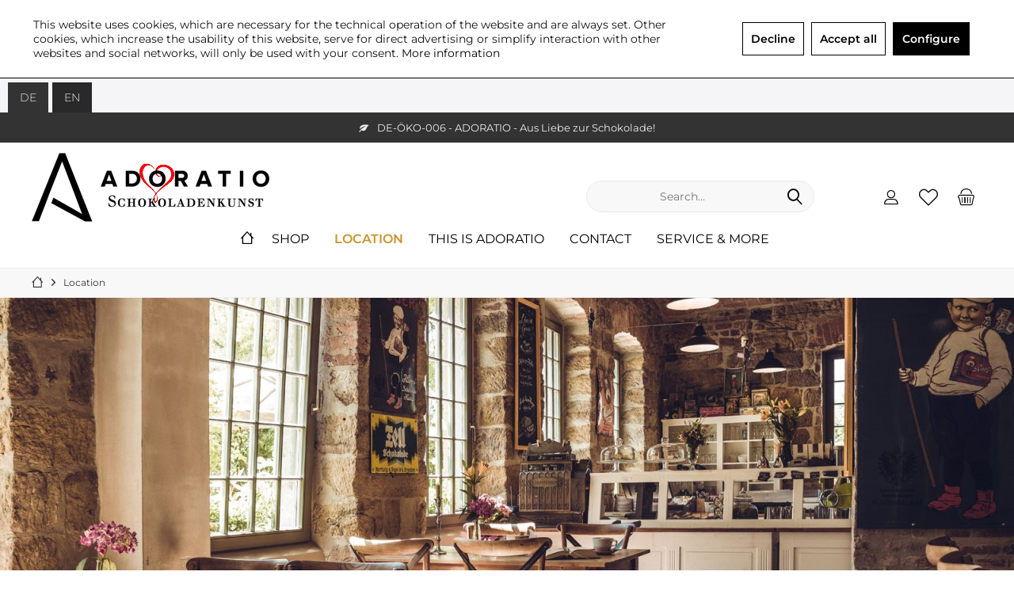

--- FILE ---
content_type: text/html; charset=UTF-8
request_url: https://www.adoratio-schokoladenkunst.de/shop/de/en/location/
body_size: 9713
content:
<!DOCTYPE html> <html class="no-js" lang="en" itemscope="itemscope" itemtype="https://schema.org/WebPage"> <head> <meta charset="utf-8"> <meta name="author" content="" /> <meta name="robots" content="index,follow" /> <meta name="revisit-after" content="15 days" /> <meta name="keywords" content="pralinenkurse, schokoladenkurse und feinste biotrinkschokoladen aus der bio schokoladenmanufaktur " /> <meta name="description" content="Besuchen Sie unsere Bioschokoladenmanufaktur am Thürmsdorfer Schlossgarten und gehen Sie mit uns auf eine Schokoladenreise mit feinen Biotrinkschokol…" /> <meta property="og:type" content="product.group" /> <meta property="og:site_name" content="Adoratio Bio Schokoladenkunst-EN" /> <meta property="og:title" content="Location" /> <meta property="og:description" content="Besuchen Sie unsere Bioschokoladenmanufaktur am Thürmsdorfer Schlossgarten und gehen Sie mit uns auf eine Schokoladenreise mit feinen…" /> <meta name="twitter:card" content="product" /> <meta name="twitter:site" content="Adoratio Bio Schokoladenkunst-EN" /> <meta name="twitter:title" content="Location" /> <meta name="twitter:description" content="Besuchen Sie unsere Bioschokoladenmanufaktur am Thürmsdorfer Schlossgarten und gehen Sie mit uns auf eine Schokoladenreise mit feinen…" /> <meta property="og:image" content="https://www.adoratio-schokoladenkunst.de/media/image/b8/5e/28/adoratio_logo_lang-webshop-header-herz.jpg" /> <meta name="twitter:image" content="https://www.adoratio-schokoladenkunst.de/media/image/b8/5e/28/adoratio_logo_lang-webshop-header-herz.jpg" /> <meta itemprop="copyrightHolder" content="Adoratio Bio Schokoladenkunst-EN" /> <meta itemprop="copyrightYear" content="2014" /> <meta itemprop="isFamilyFriendly" content="True" /> <meta itemprop="image" content="https://www.adoratio-schokoladenkunst.de/media/image/b8/5e/28/adoratio_logo_lang-webshop-header-herz.jpg" /> <meta name="viewport" content="width=device-width, initial-scale=1.0"> <meta name="mobile-web-app-capable" content="yes"> <meta name="apple-mobile-web-app-title" content="Adoratio Bio Schokoladenkunst-EN"> <meta name="apple-mobile-web-app-capable" content="yes"> <meta name="apple-mobile-web-app-status-bar-style" content="default"> <link rel="apple-touch-icon-precomposed" href="https://www.adoratio-schokoladenkunst.de/media/image/0f/2d/26/apple-touch.png"> <link rel="shortcut icon" href="https://www.adoratio-schokoladenkunst.de/media/image/f8/ee/5b/faviconIRMJE0fVxRxcS.png"> <meta name="msapplication-navbutton-color" content="#000" /> <meta name="application-name" content="Adoratio Bio Schokoladenkunst-EN" /> <meta name="msapplication-starturl" content="https://www.adoratio-schokoladenkunst.de/shop/de/en/" /> <meta name="msapplication-window" content="width=1024;height=768" /> <meta name="msapplication-TileImage" content="/custom/plugins/TcinnCleanTheme/Resources/Themes/Frontend/CleanTheme/frontend/_public/src/img/_clean/favicon.png"> <meta name="msapplication-TileColor" content="#000"> <meta name="theme-color" content="#000" /> <link rel="canonical" href="https://www.adoratio-schokoladenkunst.de/shop/de/en/location/"/> <title itemprop="name">Bio Schokoladenmanufaktur Adoratio Schokoladenkunst mit Café und Online-Shop am Thürmsdorfer Schlossgarten | Adoratio Bio Schokoladenkunst-EN</title> <link href="/web/cache/1768411817_bb7b86a2769d8ce980b8aface98da29a.css" media="all" rel="stylesheet" type="text/css" /> </head> <body class="is--ctl-listing is--act-index tcinntheme themeware-clean layout-fullwidth-boxed gwfont1 gwfont2 headtyp-3 header-3 no-sticky cleanbase-1" > <div data-paypalUnifiedMetaDataContainer="true" data-paypalUnifiedRestoreOrderNumberUrl="https://www.adoratio-schokoladenkunst.de/shop/de/en/widgets/PaypalUnifiedOrderNumber/restoreOrderNumber" class="is--hidden"> </div> <div class="page-wrap--cookie-permission is--hidden" data-cookie-permission="true" data-urlPrefix="https://www.adoratio-schokoladenkunst.de/shop/de/en/" data-title="Cookie Guidelines" data-cookieTimeout="60" data-shopId="2"> <div class="cookie-permission--container cookie-mode--1"> <div class="cookie-permission--content cookie-permission--extra-button"> This website uses cookies, which are necessary for the technical operation of the website and are always set. Other cookies, which increase the usability of this website, serve for direct advertising or simplify interaction with other websites and social networks, will only be used with your consent. <a title="More&nbsp;information" class="cookie-permission--privacy-link" href="https://www.adoratio-schokoladenkunst.de/shop/de/en/cat/index/sCategory/121"> More&nbsp;information </a> </div> <div class="cookie-permission--button cookie-permission--extra-button"> <a href="#" class="cookie-permission--decline-button btn is--large is--center"> Decline </a> <a href="#" class="cookie-permission--accept-button btn is--large is--center"> Accept all </a> <a href="#" class="cookie-permission--configure-button btn is--primary is--large is--center" data-openConsentManager="true"> Configure </a> </div> </div> </div> <div class="page-wrap"> <noscript class="noscript-main"> <div class="alert is--warning"> <div class="alert--icon"> <i class="icon--element icon--warning"></i> </div> <div class="alert--content"> To be able to use Adoratio&#x20;Bio&#x20;Schokoladenkunst-EN in full range, we recommend activating Javascript in your browser. </div> </div> </noscript> <nav class="tcinn-subshop-navigation gradiations"> <div class="inside"> <ul> <li class="subshop--list-item item--link-1"><a href="https://www.adoratio-schokoladenkunst.de/adoratio-schokoladenkunst.de" target="_blank">DE</a></li> <li class="subshop--list-item item--link-2"><a href="/shop/de/en" target="_blank">EN</a></li> </ul> </div> </nav> <header class="header-main"> <div class="topbar--features" data-topbarfeatures-mobil="false"> <div> <div class="feature-4 b1259"><i class="icon--leaf"></i><span>DE-ÖKO-006 - ADORATIO - Aus Liebe zur Schokolade!</span></div> </div> </div> <div class="topbar top-bar no-link-text"> <div class="top-bar--navigation" role="menubar"> </div> <div class="header-container"> <div class="header-logo-and-suche"> <div class="logo hover-typ-1" role="banner"> <a class="logo--link" href="https://www.adoratio-schokoladenkunst.de/shop/de/en/" title="Adoratio Bio Schokoladenkunst-EN - Switch to homepage"> <picture> <source srcset="https://www.adoratio-schokoladenkunst.de/media/image/b8/5e/28/adoratio_logo_lang-webshop-header-herz.jpg" media="(min-width: 78.75em)"> <source srcset="https://www.adoratio-schokoladenkunst.de/media/image/b8/5e/28/adoratio_logo_lang-webshop-header-herz.jpg" media="(min-width: 64em)"> <source srcset="https://www.adoratio-schokoladenkunst.de/media/image/b8/5e/28/adoratio_logo_lang-webshop-header-herz.jpg" media="(min-width: 48em)"> <img srcset="https://www.adoratio-schokoladenkunst.de/media/image/b8/5e/28/adoratio_logo_lang-webshop-header-herz.jpg" alt="Adoratio Bio Schokoladenkunst-EN - Switch to homepage" title="Adoratio Bio Schokoladenkunst-EN - Switch to homepage"/> </picture> </a> </div> </div> <div id="header--searchform" data-search="true" aria-haspopup="true"> <form action="/shop/de/en/search" method="get" class="main-search--form"> <input type="search" name="sSearch" class="main-search--field" autocomplete="off" autocapitalize="off" placeholder="Search..." maxlength="30" /> <button type="submit" class="main-search--button"> <i class="icon--search"></i> <span class="main-search--text"></span> </button> <div class="form--ajax-loader">&nbsp;</div> </form> <div class="main-search--results"></div> </div> <div class="notepad-and-cart top-bar--navigation">  <div class="navigation--entry entry--cart" role="menuitem"> <a class="is--icon-left cart--link titletooltip" href="https://www.adoratio-schokoladenkunst.de/shop/de/en/checkout/cart" title="Shopping cart"> <i class="icon--basket"></i> <span class="cart--display"> Shopping cart </span> <span class="badge is--minimal cart--quantity is--hidden">0</span> </a> <div class="ajax-loader">&nbsp;</div> </div> <div class="navigation--entry entry--notepad" role="menuitem"> <a href="https://www.adoratio-schokoladenkunst.de/shop/de/en/note" title="Wish list"> <i class="icon--heart"></i> <span class="notepad--name"> Wish list </span> </a> </div> <div id="useraccountmenu" title="Customer account" class="navigation--entry account-dropdown has--drop-down" role="menuitem" data-offcanvas="true" data-offcanvasselector=".account-dropdown-container"> <span class="account--display"> <i class="icon--account"></i> <span class="name--account">My account</span> </span> <div class="account-dropdown-container"> <div class="entry--close-off-canvas"> <a href="#close-account-menu" class="account--close-off-canvas" title="Close menu"> Close menu <i class="icon--arrow-right"></i> </a> </div> <span>Customer account</span> <a href="https://www.adoratio-schokoladenkunst.de/shop/de/en/account" title="My account" class="anmelden--button btn is--primary service--link">Login</a> <div class="registrieren-container">or <a href="https://www.adoratio-schokoladenkunst.de/shop/de/en/account" title="My account" class="service--link">register</a></div> <div class="infotext-container">Nach der Anmeldung, können Sie hier auf Ihren Kundenbereich zugreifen.</div> </div> </div>  <div class="navigation--entry entry--compare is--hidden" role="menuitem" aria-haspopup="true" data-drop-down-menu="true"> <div>   </div> </div> </div> <div class="navigation--entry entry--menu-left" role="menuitem"> <a class="entry--link entry--trigger is--icon-left" href="#offcanvas--left" data-offcanvas="true" data-offCanvasSelector=".sidebar-main"> <i class="icon--menu"></i> <span class="menu--name">Menu</span> </a> </div> </div> </div> <div class="headbar"> <nav class="navigation-main hide-kategorie-button hover-typ-1 font-family-sekundary" data-tc-menu-headline="false" data-tc-menu-text="false"> <div data-menu-scroller="true" data-listSelector=".navigation--list.container" data-viewPortSelector=".navigation--list-wrapper" data-stickyMenu="true" data-stickyMenuTablet="0" data-stickyMenuPhone="0" data-stickyMenuPosition="400" data-stickyMenuDuration="300" > <div class="navigation--list-wrapper"> <ul class="navigation--list container" role="menubar" itemscope="itemscope" itemtype="http://schema.org/SiteNavigationElement"> <li class="navigation--entry is--home homeiconlink" role="menuitem"> <a class="navigation--link is--first" href="https://www.adoratio-schokoladenkunst.de/shop/de/en/" title="Home" itemprop="url"> <i itemprop="name" class="icon--house"></i> </a> </li><li class="navigation--entry navigation--entry-70"role="menuitem"><a class="navigation--link"href="https://www.adoratio-schokoladenkunst.de/shop/de/en/shop/" title="Shop"itemprop="url"> <span itemprop="name">Shop</span></a><ul class="navigation--sub navigation--sub-70"><li class="navigation--sub-entry"role="menuitem"><a class="navigation--sub-link"href="https://www.adoratio-schokoladenkunst.de/shop/de/en/shop/nougat-marzipan/"title="Nougat & Marzipan"itemprop="url"> <span itemprop="name">Nougat & Marzipan</span></a></li><li class="navigation--sub-entry"role="menuitem"><a class="navigation--sub-link"href="https://www.adoratio-schokoladenkunst.de/shop/de/en/shop/handmade-chocolate/"title="Handmade chocolate"itemprop="url"> <span itemprop="name">Handmade chocolate</span></a></li><li class="navigation--sub-entry"role="menuitem"><a class="navigation--sub-link"href="https://www.adoratio-schokoladenkunst.de/shop/de/en/shop/chocolate-bar/"title="Chocolate bar"itemprop="url"> <span itemprop="name">Chocolate bar</span></a></li><li class="navigation--sub-entry"role="menuitem"><a class="navigation--sub-link"href="https://www.adoratio-schokoladenkunst.de/shop/de/en/shop/superfood-chocolate/"title="Superfood chocolate"itemprop="url"> <span itemprop="name">Superfood chocolate</span></a></li><li class="navigation--sub-entry"role="menuitem"><a class="navigation--sub-link"href="https://www.adoratio-schokoladenkunst.de/shop/de/en/shop/drinking-chocolate-hot-and-cold/"title="Drinking chocolate - hot and cold"itemprop="url"> <span itemprop="name">Drinking chocolate - hot and cold</span></a></li><li class="navigation--sub-entry"role="menuitem"><a class="navigation--sub-link"href="https://www.adoratio-schokoladenkunst.de/shop/de/en/shop/dragees-schokolierte-fruechte/"title="Dragees & Schokolierte Früchte"itemprop="url"> <span itemprop="name">Dragees & Schokolierte Früchte</span></a></li><li class="navigation--sub-entry"role="menuitem"><a class="navigation--sub-link"href="https://www.adoratio-schokoladenkunst.de/shop/de/en/shop/chocolate-spread/"title="Chocolate spread"itemprop="url"> <span itemprop="name">Chocolate spread</span></a></li><li class="navigation--sub-entry"role="menuitem"><a class="navigation--sub-link"href="https://www.adoratio-schokoladenkunst.de/shop/de/en/shop/truffle-pralines/"title="Truffle & pralines"itemprop="url"> <span itemprop="name">Truffle & pralines</span></a></li><li class="navigation--sub-entry"role="menuitem"><a class="navigation--sub-link"href="https://www.adoratio-schokoladenkunst.de/shop/de/en/shop/specialties/"title="Specialties"itemprop="url"> <span itemprop="name">Specialties</span></a></li><li class="navigation--sub-entry"role="menuitem"><a class="navigation--sub-link"href="https://www.adoratio-schokoladenkunst.de/shop/de/en/shop/low-carb-chocolate/"title="Low carb chocolate"itemprop="url"> <span itemprop="name">Low carb chocolate</span></a></li><li class="navigation--sub-entry"role="menuitem"><a class="navigation--sub-link"href="https://www.adoratio-schokoladenkunst.de/shop/de/en/shop/vegan-lactose-free-products/"title="Vegan & lactose-free products"itemprop="url"> <span itemprop="name">Vegan & lactose-free products</span></a></li><li class="navigation--sub-entry"role="menuitem"><a class="navigation--sub-link"href="https://www.adoratio-schokoladenkunst.de/shop/de/en/shop/chocolate-cosmetics/"title="Chocolate cosmetics"itemprop="url"> <span itemprop="name">Chocolate cosmetics</span></a></li></ul> </li> <li class="navigation--entry navigation--entry-71 is--active"role="menuitem"><a class="navigation--link"href="https://www.adoratio-schokoladenkunst.de/shop/de/en/location/" title="Location"itemprop="url"> <span itemprop="name">Location</span></a><ul class="navigation--sub navigation--sub-71"><li class="navigation--sub-entry"role="menuitem"><a class="navigation--sub-link"href="https://www.adoratio-schokoladenkunst.de/shop/de/en/location/manufacture-chocolate-cafe/"title="Manufacture & Chocolate Café"itemprop="url"> <span itemprop="name">Manufacture & Chocolate Café</span></a></li><li class="navigation--sub-entry"role="menuitem"><a class="navigation--sub-link"href="https://www.adoratio-schokoladenkunst.de/shop/de/en/location/shop-pirna/"title="Shop Pirna"itemprop="url"> <span itemprop="name">Shop Pirna</span></a></li></ul> </li> <li class="navigation--entry navigation--entry-74"role="menuitem"><a class="navigation--link"href="https://www.adoratio-schokoladenkunst.de/shop/de/en/this-is-adoratio/" title="This is Adoratio"itemprop="url"> <span itemprop="name">This is Adoratio</span></a> </li> <li class="navigation--entry navigation--entry-75"role="menuitem"><a class="navigation--link"href="https://www.adoratio-schokoladenkunst.de/shop/de/en/contact/" title="Contact"itemprop="url"> <span itemprop="name">Contact</span></a> </li> <li class="navigation--entry navigation--entry-116"role="menuitem"><a class="navigation--link"href="https://www.adoratio-schokoladenkunst.de/shop/de/en/service-more/" title="Service & more"itemprop="url"> <span itemprop="name">Service & more</span></a><ul class="navigation--sub navigation--sub-116"><li class="navigation--sub-entry"role="menuitem"><a class="navigation--sub-link"href="https://www.adoratio-schokoladenkunst.de/shop/de/en/service-more/right-of-revocation/"title="Right of revocation"itemprop="url"> <span itemprop="name">Right of revocation</span></a></li><li class="navigation--sub-entry"role="menuitem"><a class="navigation--sub-link"href="https://www.adoratio-schokoladenkunst.de/shop/de/en/service-more/sample-revocation-form/"title="Sample revocation form"itemprop="url"> <span itemprop="name">Sample revocation form</span></a></li><li class="navigation--sub-entry"role="menuitem"><a class="navigation--sub-link"href="https://www.adoratio-schokoladenkunst.de/shop/de/en/service-more/shipping-and-terms-of-payment/"title="Shipping and terms of payment"itemprop="url"> <span itemprop="name">Shipping and terms of payment</span></a></li><li class="navigation--sub-entry"role="menuitem"><a class="navigation--sub-link"href="https://www.adoratio-schokoladenkunst.de/shop/de/en/service-more/legal-notice-gtc/"title="Legal Notice & GTC"itemprop="url"> <span itemprop="name">Legal Notice & GTC</span></a></li><li class="navigation--sub-entry"role="menuitem"><a class="navigation--sub-link"href="https://www.adoratio-schokoladenkunst.de/shop/de/en/service-more/privacy/"title="Privacy"itemprop="url"> <span itemprop="name">Privacy</span></a></li></ul> </li> </ul> </div> </div> </nav> </div> </header> <div class="container--ajax-cart off-canvas-90" data-collapse-cart="true" data-displayMode="offcanvas"></div> <div class="emotion--overlay"> <i class="emotion--loading-indicator"></i> </div> <nav class="content--breadcrumb block"> <div> <ul class="breadcrumb--list" role="menu" itemscope itemtype="https://schema.org/BreadcrumbList"> <li class="breadcrumb--entry"> <a class="breadcrumb--icon" href="https://www.adoratio-schokoladenkunst.de/shop/de/en/"><i class="icon--house"></i></a> </li> <li class="breadcrumb--separator"> <i class="icon--arrow-right"></i> </li> <li role="menuitem" class="breadcrumb--entry is--active" itemprop="itemListElement" itemscope itemtype="https://schema.org/ListItem"> <a class="breadcrumb--link" href="https://www.adoratio-schokoladenkunst.de/shop/de/en/location/" title="Location" itemprop="item"> <link itemprop="url" href="https://www.adoratio-schokoladenkunst.de/shop/de/en/location/" /> <span class="breadcrumb--title" itemprop="name">Location</span> </a> <meta itemprop="position" content="0" /> </li> </ul> </div> </nav> <section class=" content-main container block-group is--small"> <div class="content-main--inner"> <div id='cookie-consent' class='off-canvas is--left block-transition' data-cookie-consent-manager='true' data-cookieTimeout='60'> <div class='cookie-consent--header cookie-consent--close'> Cookie preferences <i class="icon--arrow-right"></i> </div> <div class='cookie-consent--description'> This website uses cookies, which are necessary for the technical operation of the website and are always set. Other cookies, which increase the comfort when using this website, are used for direct advertising or to facilitate interaction with other websites and social networks, are only set with your consent. </div> <div class='cookie-consent--configuration'> <div class='cookie-consent--configuration-header'> <div class='cookie-consent--configuration-header-text'>Configuration</div> </div> <div class='cookie-consent--configuration-main'> <div class='cookie-consent--group'> <input type="hidden" class="cookie-consent--group-name" value="technical" /> <label class="cookie-consent--group-state cookie-consent--state-input cookie-consent--required"> <input type="checkbox" name="technical-state" class="cookie-consent--group-state-input" disabled="disabled" checked="checked"/> <span class="cookie-consent--state-input-element"></span> </label> <div class='cookie-consent--group-title' data-collapse-panel='true' data-contentSiblingSelector=".cookie-consent--group-container"> <div class="cookie-consent--group-title-label cookie-consent--state-label"> Technically required </div> <span class="cookie-consent--group-arrow is-icon--right"> <i class="icon--arrow-right"></i> </span> </div> <div class='cookie-consent--group-container'> <div class='cookie-consent--group-description'> These cookies are necessary for the basic functions of the shop. </div> <div class='cookie-consent--cookies-container'> <div class='cookie-consent--cookie'> <input type="hidden" class="cookie-consent--cookie-name" value="allowCookie" /> <label class="cookie-consent--cookie-state cookie-consent--state-input cookie-consent--required"> <input type="checkbox" name="allowCookie-state" class="cookie-consent--cookie-state-input" disabled="disabled" checked="checked" /> <span class="cookie-consent--state-input-element"></span> </label> <div class='cookie--label cookie-consent--state-label'> "Allow all cookies" cookie </div> </div> <div class='cookie-consent--cookie'> <input type="hidden" class="cookie-consent--cookie-name" value="cookieDeclined" /> <label class="cookie-consent--cookie-state cookie-consent--state-input cookie-consent--required"> <input type="checkbox" name="cookieDeclined-state" class="cookie-consent--cookie-state-input" disabled="disabled" checked="checked" /> <span class="cookie-consent--state-input-element"></span> </label> <div class='cookie--label cookie-consent--state-label'> "Decline all cookies" cookie </div> </div> <div class='cookie-consent--cookie'> <input type="hidden" class="cookie-consent--cookie-name" value="csrf_token" /> <label class="cookie-consent--cookie-state cookie-consent--state-input cookie-consent--required"> <input type="checkbox" name="csrf_token-state" class="cookie-consent--cookie-state-input" disabled="disabled" checked="checked" /> <span class="cookie-consent--state-input-element"></span> </label> <div class='cookie--label cookie-consent--state-label'> CSRF token </div> </div> <div class='cookie-consent--cookie'> <input type="hidden" class="cookie-consent--cookie-name" value="cookiePreferences" /> <label class="cookie-consent--cookie-state cookie-consent--state-input cookie-consent--required"> <input type="checkbox" name="cookiePreferences-state" class="cookie-consent--cookie-state-input" disabled="disabled" checked="checked" /> <span class="cookie-consent--state-input-element"></span> </label> <div class='cookie--label cookie-consent--state-label'> Cookie preferences </div> </div> <div class='cookie-consent--cookie'> <input type="hidden" class="cookie-consent--cookie-name" value="currency" /> <label class="cookie-consent--cookie-state cookie-consent--state-input cookie-consent--required"> <input type="checkbox" name="currency-state" class="cookie-consent--cookie-state-input" disabled="disabled" checked="checked" /> <span class="cookie-consent--state-input-element"></span> </label> <div class='cookie--label cookie-consent--state-label'> Currency change </div> </div> <div class='cookie-consent--cookie'> <input type="hidden" class="cookie-consent--cookie-name" value="slt" /> <label class="cookie-consent--cookie-state cookie-consent--state-input cookie-consent--required"> <input type="checkbox" name="slt-state" class="cookie-consent--cookie-state-input" disabled="disabled" checked="checked" /> <span class="cookie-consent--state-input-element"></span> </label> <div class='cookie--label cookie-consent--state-label'> Customer recognition </div> </div> <div class='cookie-consent--cookie'> <input type="hidden" class="cookie-consent--cookie-name" value="nocache" /> <label class="cookie-consent--cookie-state cookie-consent--state-input cookie-consent--required"> <input type="checkbox" name="nocache-state" class="cookie-consent--cookie-state-input" disabled="disabled" checked="checked" /> <span class="cookie-consent--state-input-element"></span> </label> <div class='cookie--label cookie-consent--state-label'> Customer-specific caching </div> </div> <div class='cookie-consent--cookie'> <input type="hidden" class="cookie-consent--cookie-name" value="x-cache-context-hash" /> <label class="cookie-consent--cookie-state cookie-consent--state-input cookie-consent--required"> <input type="checkbox" name="x-cache-context-hash-state" class="cookie-consent--cookie-state-input" disabled="disabled" checked="checked" /> <span class="cookie-consent--state-input-element"></span> </label> <div class='cookie--label cookie-consent--state-label'> Individual prices </div> </div> <div class='cookie-consent--cookie'> <input type="hidden" class="cookie-consent--cookie-name" value="paypal-cookies" /> <label class="cookie-consent--cookie-state cookie-consent--state-input cookie-consent--required"> <input type="checkbox" name="paypal-cookies-state" class="cookie-consent--cookie-state-input" disabled="disabled" checked="checked" /> <span class="cookie-consent--state-input-element"></span> </label> <div class='cookie--label cookie-consent--state-label'> PayPal payments </div> </div> <div class='cookie-consent--cookie'> <input type="hidden" class="cookie-consent--cookie-name" value="shop" /> <label class="cookie-consent--cookie-state cookie-consent--state-input cookie-consent--required"> <input type="checkbox" name="shop-state" class="cookie-consent--cookie-state-input" disabled="disabled" checked="checked" /> <span class="cookie-consent--state-input-element"></span> </label> <div class='cookie--label cookie-consent--state-label'> Selected shop </div> </div> <div class='cookie-consent--cookie'> <input type="hidden" class="cookie-consent--cookie-name" value="session" /> <label class="cookie-consent--cookie-state cookie-consent--state-input cookie-consent--required"> <input type="checkbox" name="session-state" class="cookie-consent--cookie-state-input" disabled="disabled" checked="checked" /> <span class="cookie-consent--state-input-element"></span> </label> <div class='cookie--label cookie-consent--state-label'> Session </div> </div> </div> </div> </div> <div class='cookie-consent--group'> <input type="hidden" class="cookie-consent--group-name" value="comfort" /> <label class="cookie-consent--group-state cookie-consent--state-input"> <input type="checkbox" name="comfort-state" class="cookie-consent--group-state-input"/> <span class="cookie-consent--state-input-element"></span> </label> <div class='cookie-consent--group-title' data-collapse-panel='true' data-contentSiblingSelector=".cookie-consent--group-container"> <div class="cookie-consent--group-title-label cookie-consent--state-label"> Comfort functions </div> <span class="cookie-consent--group-arrow is-icon--right"> <i class="icon--arrow-right"></i> </span> </div> <div class='cookie-consent--group-container'> <div class='cookie-consent--group-description'> These cookies are used to make the shopping experience even more appealing, for example for the recognition of the visitor. </div> <div class='cookie-consent--cookies-container'> <div class='cookie-consent--cookie'> <input type="hidden" class="cookie-consent--cookie-name" value="sUniqueID" /> <label class="cookie-consent--cookie-state cookie-consent--state-input"> <input type="checkbox" name="sUniqueID-state" class="cookie-consent--cookie-state-input" /> <span class="cookie-consent--state-input-element"></span> </label> <div class='cookie--label cookie-consent--state-label'> Note </div> </div> </div> </div> </div> <div class='cookie-consent--group'> <input type="hidden" class="cookie-consent--group-name" value="statistics" /> <label class="cookie-consent--group-state cookie-consent--state-input"> <input type="checkbox" name="statistics-state" class="cookie-consent--group-state-input"/> <span class="cookie-consent--state-input-element"></span> </label> <div class='cookie-consent--group-title' data-collapse-panel='true' data-contentSiblingSelector=".cookie-consent--group-container"> <div class="cookie-consent--group-title-label cookie-consent--state-label"> Statistics & Tracking </div> <span class="cookie-consent--group-arrow is-icon--right"> <i class="icon--arrow-right"></i> </span> </div> <div class='cookie-consent--group-container'> <div class='cookie-consent--cookies-container'> <div class='cookie-consent--cookie'> <input type="hidden" class="cookie-consent--cookie-name" value="partner" /> <label class="cookie-consent--cookie-state cookie-consent--state-input"> <input type="checkbox" name="partner-state" class="cookie-consent--cookie-state-input" /> <span class="cookie-consent--state-input-element"></span> </label> <div class='cookie--label cookie-consent--state-label'> Affiliate program </div> </div> <div class='cookie-consent--cookie'> <input type="hidden" class="cookie-consent--cookie-name" value="_ga" /> <label class="cookie-consent--cookie-state cookie-consent--state-input"> <input type="checkbox" name="_ga-state" class="cookie-consent--cookie-state-input" /> <span class="cookie-consent--state-input-element"></span> </label> <div class='cookie--label cookie-consent--state-label'> Google Analytics </div> </div> <div class='cookie-consent--cookie'> <input type="hidden" class="cookie-consent--cookie-name" value="x-ua-device" /> <label class="cookie-consent--cookie-state cookie-consent--state-input"> <input type="checkbox" name="x-ua-device-state" class="cookie-consent--cookie-state-input" /> <span class="cookie-consent--state-input-element"></span> </label> <div class='cookie--label cookie-consent--state-label'> Track device being used </div> </div> </div> </div> </div> </div> </div> <div class="cookie-consent--save"> <input class="cookie-consent--save-button btn is--primary" type="button" value="Save preferences" /> </div> </div> <aside class="sidebar-left " data-nsin="0" data-nsbl="0" data-nsno="0" data-nsde="0" data-nsli="0" data-nsse="0" data-nsre="0" data-nsca="0" data-nsac="1" data-nscu="1" data-nspw="0" data-nsne="1" data-nsfo="1" data-nssm="1" data-nsad="1" data-tnsin="0" data-tnsbl="0" data-tnsno="0" data-tnsde="0" data-tnsli="0" data-tnsse="0" data-tnsre="0" data-tnsca="0" data-tnsac="1" data-tnscu="1" data-tnspw="0" data-tnsne="1" data-tnsfo="1" data-tnssm="1" data-tnsad="1" > <div class="sidebar-main off-canvas off-canvas-90"> <div class="navigation--entry entry--close-off-canvas"> <a href="#close-categories-menu" title="Close menu" class="navigation--link"> <i class="icon--cross"></i> </a> </div> <div class="navigation--smartphone"> <ul class="navigation--list "> <div class="mobile--switches">  <div class="top-bar--language navigation--entry"> <form method="post" class="language--form"> <div class="field--select"> <div class="language--flag en_GB">EN</div> <select name="__shop" class="language--select" data-auto-submit="true"> <option value="1" > DE </option> <option value="2" selected="selected"> EN </option> </select> <input type="hidden" name="__redirect" value="1"> <span class="arrow"></span> </div> </form> </div>  </div> </ul> </div> <div class="sidebar--categories-wrapper" data-subcategory-nav="true" data-mainCategoryId="69" data-categoryId="71" data-fetchUrl="/shop/de/en/widgets/listing/getCategory/categoryId/71"> <div class="categories--headline navigation--headline"> Categories </div> <div class="sidebar--categories-navigation"> <ul class="sidebar--navigation categories--navigation navigation--list is--drop-down is--level0 is--rounded" role="menu"> <li class="navigation--entry has--sub-children" role="menuitem"> <a class="navigation--link link--go-forward" href="https://www.adoratio-schokoladenkunst.de/shop/de/en/shop/" data-categoryId="70" data-fetchUrl="/shop/de/en/widgets/listing/getCategory/categoryId/70" title="Shop" > Shop <span class="is--icon-right"> <i class="icon--arrow-right"></i> </span> </a> </li> <li class="navigation--entry is--active has--sub-categories has--sub-children" role="menuitem"> <a class="navigation--link is--active has--sub-categories link--go-forward" href="https://www.adoratio-schokoladenkunst.de/shop/de/en/location/" data-categoryId="71" data-fetchUrl="/shop/de/en/widgets/listing/getCategory/categoryId/71" title="Location" > Location <span class="is--icon-right"> <i class="icon--arrow-right"></i> </span> </a> <ul class="sidebar--navigation categories--navigation navigation--list is--level1 is--rounded" role="menu"> <li class="navigation--entry" role="menuitem"> <a class="navigation--link" href="https://www.adoratio-schokoladenkunst.de/shop/de/en/location/manufacture-chocolate-cafe/" data-categoryId="90" data-fetchUrl="/shop/de/en/widgets/listing/getCategory/categoryId/90" title="Manufacture &amp; Chocolate Café" > Manufacture & Chocolate Café </a> </li> <li class="navigation--entry" role="menuitem"> <a class="navigation--link" href="https://www.adoratio-schokoladenkunst.de/shop/de/en/location/shop-pirna/" data-categoryId="91" data-fetchUrl="/shop/de/en/widgets/listing/getCategory/categoryId/91" title="Shop Pirna" > Shop Pirna </a> </li> </ul> </li> <li class="navigation--entry" role="menuitem"> <a class="navigation--link" href="https://www.adoratio-schokoladenkunst.de/shop/de/en/this-is-adoratio/" data-categoryId="74" data-fetchUrl="/shop/de/en/widgets/listing/getCategory/categoryId/74" title="This is Adoratio" > This is Adoratio </a> </li> <li class="navigation--entry" role="menuitem"> <a class="navigation--link" href="https://www.adoratio-schokoladenkunst.de/shop/de/en/contact/" data-categoryId="75" data-fetchUrl="/shop/de/en/widgets/listing/getCategory/categoryId/75" title="Contact" > Contact </a> </li> <li class="navigation--entry has--sub-children" role="menuitem"> <a class="navigation--link link--go-forward" href="https://www.adoratio-schokoladenkunst.de/shop/de/en/service-more/" data-categoryId="116" data-fetchUrl="/shop/de/en/widgets/listing/getCategory/categoryId/116" title="Service &amp; more" > Service & more <span class="is--icon-right"> <i class="icon--arrow-right"></i> </span> </a> </li> </ul> </div> </div> <div class="sites-navigation show-for-mobil"> </div> <div class="lb-element-unten show-for-mobil"><div class="shop-sites--container is--rounded"> <div class="navigation--headline">HTML-Box</div> <p>Hier können Sie <strong>individuellen HTML-Code, Bilder, etc.</strong> hinterlegen.</p> <p>Alternativ können Sie diese Box unter Theme <strong>Konfiguration =&gt; Layout =&gt; Leftbar =&gt; Individuelle HTML-Elemente ausblenden</strong>, indem Sie den Inhalt löschen.</p> </div></div> </div> <div class="panel is--rounded paypal--sidebar"> <div class="panel--body is--wide paypal--sidebar-inner"> <a href="https://www.paypal.com/de/webapps/mpp/personal" target="_blank" title="PayPal - Pay fast and secure" rel="nofollow noopener"> <img class="logo--image" src="/custom/plugins/SwagPaymentPayPalUnified/Resources/views/frontend/_public/src/img/sidebar-paypal-generic.png" alt="PayPal - Pay fast and secure"/> </a> </div> </div> </aside> <div class="content--wrapper"> <div class="content listing--content"> <div class="content--emotions xhover-2 "> <div class="emotion--wrapper" style="display: none" data-controllerUrl="/shop/de/en/widgets/emotion/index/emotionId/93/secret//controllerName/listing" data-availableDevices="0,1,2,3,4" data-ajax="true" data-showListing="false"> </div> </div> </div> </div> </div> </section> <footer class="footer-main ftyp3 tw243"> <div class="footer--column column--newsletter"> <div class="container"> <div class="column--headline">Newsletter</div> <div class="column--content"> <p class="column--desc"> Subscribe to the free newsletter and ensure that you will no longer miss any offers or news of Adoratio Bio Schokoladenkunst-EN. </p> <form class="newsletter--form" action="https://www.adoratio-schokoladenkunst.de/shop/de/en/newsletter" method="post"> <input type="hidden" value="1" name="subscribeToNewsletter" /> <input type="email" name="newsletter" class="newsletter--field" placeholder="Your email address" /> <button type="submit" class="newsletter--button btn"> <i class="icon--mail"></i> <span class="button--text"></span> </button> <div class="newsletterfooter--privacy" data-content="" data-modalbox="true" data-targetselector="a" data-mode="ajax"> <input type="checkbox" name="privacycheckbox" id="privacycheckbox" required="required" /> I have read the <a title="data protection information" href="https://www.adoratio-schokoladenkunst.de/shop/de/en/privacy-en" target="_blank">data protection information</a>. </div> </form> </div> </div> </div> <div class="footer--columns block-group"> <div class="container"> <div class="footer--column column--hotline block"> <div class="column--headline">Service -Hotline</div> <div class="column--content"> <p class="column--desc">Telephone support and counselling under:<br /><br /><a href="tel:Telefon +49 35021 99 648" class="footer--phone-link">+49 35021 99 648</a><br/>Wed - Fri, 10 am - 6 pm</p> </div> </div> <div class="footer--column column--menu block"> <div class="column--headline">Shop Service:<br/> <br/><a href="https://www.adoratio-schokoladenkunst.de/shop/de/en/contact/">Opening times<a/><br/> <a/><br/><a href="https://www.adoratio-schokoladenkunst.de/shop/de/en/Right-of-revocation">Right of revocation<a/><br/> <br/><a href="https://www.adoratio-schokoladenkunst.de/shop/de/en/cat/index/sCategory/123">Shipping and terms of payment<a/></div> <nav class="column--navigation column--content"> <ul class="navigation--list" role="menu"> </ul> </nav> </div> <div class="footer--column column--menu block"> <div class="column--headline">Information: <br/><br/><a href="https://www.adoratio-schokoladenkunst.de/shop/de/en/cat/index/sCategory/117">Legal Notice<a/><br/><br/><a href="https://www.adoratio-schokoladenkunst.de/shop/de/en/cat/index/sCategory/117">General Terms and conditions of Business<a/><br/><br/><a href="https://www.adoratio-schokoladenkunst.de/shop/de/en/cat/index/sCategory/121"Privacy<a/></div> <nav class="column--navigation column--content"> <ul class="navigation--list" role="menu"> </ul> </nav> </div> <div class="footer--column column--zahlungsarten block"> <div class="column--headline">Zahlungsarten</div> <div class="column--content"> <img src="/custom/plugins/TcinnCleanTheme/Resources/Themes/Frontend/CleanTheme/frontend/_public/src/img/zahlungsarten/creditcard-pp.svg" width="100" alt="Credit card by PayPal" title="Credit card by PayPal"><img src="/custom/plugins/TcinnCleanTheme/Resources/Themes/Frontend/CleanTheme/frontend/_public/src/img/zahlungsarten/directdebit-pp.svg" width="100" alt="Direct debit by PayPal" title="Direct debit by PayPal"><img src="/custom/plugins/TcinnCleanTheme/Resources/Themes/Frontend/CleanTheme/frontend/_public/src/img/zahlungsarten/paypal.svg" width="100" alt="PayPal" title="PayPal"><img src="/custom/plugins/TcinnCleanTheme/Resources/Themes/Frontend/CleanTheme/frontend/_public/src/img/zahlungsarten/paypalplus.svg" width="100" alt="PayPal Plus" title="PayPal Plus"><img src="/custom/plugins/TcinnCleanTheme/Resources/Themes/Frontend/CleanTheme/frontend/_public/src/img/zahlungsarten/invoice-pp.svg" width="100" alt="Invoice by PayPal" title="Invoice by PayPal"> <img src="/custom/plugins/TcinnCleanTheme/Resources/Themes/Frontend/CleanTheme/frontend/_public/src/img/versandanbieter/dhl.svg" width="100" alt="DHL" title="DHL"> </div> </div> </div> </div> <div class="footer--column column--ueber-uns block"> <div class="column--headline">Heute schon frische Bioschokolade genascht?</div> <div class="column--content"> <p>Echte Bioschokolade ist für uns mehr als ein Genussmittel und mehr als ein Superfood: Adoratio Bioschokolade ist der Mut zum puren Geschmack eines Edelkakaos, die Leidenschaft zu kreativem Genuss und hochprozentigem Kakao sowie der Weg, zertifizierte Bioschokolade unter nachhaltigen Bedingungen für die Menschen, die Natur und die Region herzustellen.</p> </div> </div> <div class="footer--bottom"> <div class="column--communitys block"> <div class="column--content"> <a href="https://www.facebook.com/Adoratio-Schokoladenkunst-Naschwerk-GmbH-Co-KG-165442483557950/" title="Facebook" target="_blank" class="icon-facebook" rel="nofollow noopener"><span>Facebook</span></a><a href="https://plus.google.com/106622567937822529981" title="Google+" target="_blank" class="icon-googleplus" rel="nofollow noopener"><span>Google+</span></a> </div> </div> <nav id="footernav" class="only-mobile">   </nav> <div class="footer--vat-info"> <p class="vat-info--text"> All prices incl. value added tax </p> </div> <div class="copyright">© 2026 Adoratio Onlineshop - All Rights Reserved. Theme by <a href="https://tc-innovations.de/themeware/" title="ThemeWare® Shopware Theme" rel="noopener" target="_blank">ThemeWare®</a></div> </div> <div id="scrolltopbutton"> <i class="icon--arrow-up"></i> </div> </footer> </div> <script id="footer--js-inline">
var timeNow = 1769620121;
var secureShop = true;
var asyncCallbacks = [];
document.asyncReady = function (callback) {
asyncCallbacks.push(callback);
};
var controller = controller || {"home":"https:\/\/www.adoratio-schokoladenkunst.de\/shop\/de\/en\/","vat_check_enabled":"","vat_check_required":"","register":"https:\/\/www.adoratio-schokoladenkunst.de\/shop\/de\/en\/register","checkout":"https:\/\/www.adoratio-schokoladenkunst.de\/shop\/de\/en\/checkout","ajax_search":"https:\/\/www.adoratio-schokoladenkunst.de\/shop\/de\/en\/ajax_search","ajax_cart":"https:\/\/www.adoratio-schokoladenkunst.de\/shop\/de\/en\/checkout\/ajaxCart","ajax_validate":"https:\/\/www.adoratio-schokoladenkunst.de\/shop\/de\/en\/register","ajax_add_article":"https:\/\/www.adoratio-schokoladenkunst.de\/shop\/de\/en\/checkout\/addArticle","ajax_listing":"\/shop\/de\/en\/widgets\/listing\/listingCount","ajax_cart_refresh":"https:\/\/www.adoratio-schokoladenkunst.de\/shop\/de\/en\/checkout\/ajaxAmount","ajax_address_selection":"https:\/\/www.adoratio-schokoladenkunst.de\/shop\/de\/en\/address\/ajaxSelection","ajax_address_editor":"https:\/\/www.adoratio-schokoladenkunst.de\/shop\/de\/en\/address\/ajaxEditor"};
var snippets = snippets || { "noCookiesNotice": "We have detected that cookies are disabled in your browser. To be able to use Adoratio\x20Bio\x20Schokoladenkunst\x2DEN in full range, we recommend activating Cookies in your browser." };
var themeConfig = themeConfig || {"offcanvasOverlayPage":true};
var lastSeenProductsConfig = lastSeenProductsConfig || {"baseUrl":"\/shop\/de\/en","shopId":2,"noPicture":"\/custom\/plugins\/TcinnCleanTheme\/Resources\/Themes\/Frontend\/CleanTheme\/frontend\/_public\/src\/img\/no-picture.jpg","productLimit":"5","currentArticle":""};
var csrfConfig = csrfConfig || {"generateUrl":"\/shop\/de\/en\/csrftoken","basePath":"\/","shopId":2};
var statisticDevices = [
{ device: 'mobile', enter: 0, exit: 767 },
{ device: 'tablet', enter: 768, exit: 1259 },
{ device: 'desktop', enter: 1260, exit: 5160 }
];
var cookieRemoval = cookieRemoval || 1;
</script> <script>
var datePickerGlobalConfig = datePickerGlobalConfig || {
locale: {
weekdays: {
shorthand: ['Sun', 'Mon', 'Tue', 'Wed', 'Thu', 'Fri', 'Sat'],
longhand: ['Sunday', 'Monday', 'Tuesday', 'Wednesday', 'Thursday', 'Friday', 'Saturday']
},
months: {
shorthand: ['Jan', 'Feb', 'Mar', 'Apr', 'May', 'Jun', 'Jul', 'Aug', 'Sep', 'Oct', 'Nov', 'Dec'],
longhand: ['January', 'February', 'March', 'April', 'May', 'June', 'July', 'August', 'September', 'October', 'November', 'December']
},
firstDayOfWeek: 0,
weekAbbreviation: 'Wk',
rangeSeparator: ' to ',
scrollTitle: 'Scroll to change',
toggleTitle: 'Click to open',
daysInMonth: [31, 28, 31, 30, 31, 30, 31, 31, 30, 31, 30, 31]
},
dateFormat: 'Y-m-d',
timeFormat: ' H:i:S',
altFormat: 'F j, Y',
altTimeFormat: ' - H:i'
};
</script> <iframe id="refresh-statistics" width="0" height="0" style="display:none;"></iframe> <script>
/**
* @returns { boolean }
*/
function hasCookiesAllowed () {
if (window.cookieRemoval === 0) {
return true;
}
if (window.cookieRemoval === 1) {
if (document.cookie.indexOf('cookiePreferences') !== -1) {
return true;
}
return document.cookie.indexOf('cookieDeclined') === -1;
}
/**
* Must be cookieRemoval = 2, so only depends on existence of `allowCookie`
*/
return document.cookie.indexOf('allowCookie') !== -1;
}
/**
* @returns { boolean }
*/
function isDeviceCookieAllowed () {
var cookiesAllowed = hasCookiesAllowed();
if (window.cookieRemoval !== 1) {
return cookiesAllowed;
}
return cookiesAllowed && document.cookie.indexOf('"name":"x-ua-device","active":true') !== -1;
}
function isSecure() {
return window.secureShop !== undefined && window.secureShop === true;
}
(function(window, document) {
var par = document.location.search.match(/sPartner=([^&])+/g),
pid = (par && par[0]) ? par[0].substring(9) : null,
cur = document.location.protocol + '//' + document.location.host,
ref = document.referrer.indexOf(cur) === -1 ? document.referrer : null,
url = "/shop/de/en/widgets/index/refreshStatistic",
pth = document.location.pathname.replace("https://www.adoratio-schokoladenkunst.de/shop/de/en/", "/");
url += url.indexOf('?') === -1 ? '?' : '&';
url += 'requestPage=' + encodeURIComponent(pth);
url += '&requestController=' + encodeURI("listing");
if(pid) { url += '&partner=' + pid; }
if(ref) { url += '&referer=' + encodeURIComponent(ref); }
if (isDeviceCookieAllowed()) {
var i = 0,
device = 'desktop',
width = window.innerWidth,
breakpoints = window.statisticDevices;
if (typeof width !== 'number') {
width = (document.documentElement.clientWidth !== 0) ? document.documentElement.clientWidth : document.body.clientWidth;
}
for (; i < breakpoints.length; i++) {
if (width >= ~~(breakpoints[i].enter) && width <= ~~(breakpoints[i].exit)) {
device = breakpoints[i].device;
}
}
document.cookie = 'x-ua-device=' + device + '; path=/' + (isSecure() ? '; secure;' : '');
}
document
.getElementById('refresh-statistics')
.src = url;
})(window, document);
</script> <script>
window.basketData = {
hasData: false,
data:[]
};
</script> <script>
var gaProperty = 'UA-39874062-1';
// Disable tracking if the opt-out cookie exists.
var disableStr = 'ga-disable-' + gaProperty;
if (document.cookie.indexOf(disableStr + '=true') > -1) {
window[disableStr] = true;
}
// Opt-out function
function gaOptout() {
document.cookie = disableStr + '=true; expires=Thu, 31 Dec 2199 23:59:59 UTC; path=/';
window[disableStr] = true;
}
</script> <div data-googleAnalytics="true" data-googleConversionID="" data-googleConversionLabel="" data-googleConversionLanguage="" data-googleTrackingID="UA-39874062-1" data-googleAnonymizeIp="1" data-googleOptOutCookie="1" data-googleTrackingLibrary="ua" data-realAmount="" data-showCookieNote="1" data-cookieNoteMode="1" > </div> <script async src="/web/cache/1768411817_bb7b86a2769d8ce980b8aface98da29a.js" id="main-script"></script> <script>
/**
* Wrap the replacement code into a function to call it from the outside to replace the method when necessary
*/
var replaceAsyncReady = window.replaceAsyncReady = function() {
document.asyncReady = function (callback) {
if (typeof callback === 'function') {
window.setTimeout(callback.apply(document), 0);
}
};
};
document.getElementById('main-script').addEventListener('load', function() {
if (!asyncCallbacks) {
return false;
}
for (var i = 0; i < asyncCallbacks.length; i++) {
if (typeof asyncCallbacks[i] === 'function') {
asyncCallbacks[i].call(document);
}
}
replaceAsyncReady();
});
</script> </body> </html>

--- FILE ---
content_type: text/html; charset=UTF-8
request_url: https://www.adoratio-schokoladenkunst.de/shop/de/en/widgets/emotion/index/emotionId/93/secret//controllerName/listing
body_size: 3262
content:
 <section class="emotion--container emotion--column-11 emotion--mode-rows emotion--0" data-emotion="true" data-gridMode="rows" data-fullscreen="true" data-columns="11" data-cellSpacing="20" data-cellHeight="240" data-baseWidth="1260" > <div class="emotion--element col-1 row-1 start-col-1 start-row-1 col-xs-1 start-col-xs-1 row-xs-1 start-row-xs-1 is--hidden-xs col-s-1 start-col-s-1 row-s-1 start-row-s-1 is--hidden-s col-m-1 start-col-m-1 row-m-1 start-row-m-1 is--hidden-m col-l-1 start-col-l-1 row-l-1 start-row-l-1 is--hidden-l col-xl-3 start-col-xl-3 row-xl-1 start-row-xl-3" style="padding-left: 1.25rem; padding-bottom: 1.25rem;"> <div class="emotion--html"> <div class="html--content"> <div><strong>ADORATIO SCHOKOLADENKUNST NASCHWERK GmbH &amp; Co. KG</strong><br>Am Schlossberg 2<br>01796 Struppen OT Thürmsdorf<br>Deutschland</div> <div>&nbsp;</div> <p>Telefon +49 35021 99 648<br>Telefax +49 35021 99 657</p> <p><strong>Manufactur:</strong> Am Schlossberg 2 . D-01796&nbsp; Thürmsdorf<br><strong>Shop:</strong> Kirchgasse 1 . D-01796 Pirna</p> <p><a href="mailto:info@adoratio-schokoladenkunst.de">info@adoratio-schokoladenkunst.de</a></p> </div> </div> </div> <div class="emotion--element col-1 row-1 start-col-1 start-row-1 col-xs-1 start-col-xs-1 row-xs-1 start-row-xs-1 is--hidden-xs col-s-1 start-col-s-1 row-s-1 start-row-s-1 is--hidden-s col-m-1 start-col-m-1 row-m-1 start-row-m-1 is--hidden-m col-l-1 start-col-l-1 row-l-1 start-row-l-1 is--hidden-l col-xl-4 start-col-xl-6 row-xl-1 start-row-xl-3" style="padding-left: 1.25rem; padding-bottom: 1.25rem;"> <div class="emotion--banner" data-coverImage="true" data-width="1600" data-height="965" > <div class="banner--content center"> <picture class="banner--image"> <source sizes="(min-width: 78.75em) 36.363636363636vw, (min-width: 64em) 9.0909090909091vw, (min-width: 48em) 9.0909090909091vw, (min-width: 30em) 9.0909090909091vw, 9.0909090909091vw" srcset="" media="(min-resolution: 192dpi), (-webkit-min-device-pixel-ratio: 2)"> <source sizes="(min-width: 78.75em) 36.363636363636vw, (min-width: 64em) 9.0909090909091vw, (min-width: 48em) 9.0909090909091vw, (min-width: 30em) 9.0909090909091vw, 9.0909090909091vw" srcset="https://www.adoratio-schokoladenkunst.de/media/image/70/8a/14/adoratio-anfahrt_800x800.jpg 800w, https://www.adoratio-schokoladenkunst.de/media/image/9e/11/8e/adoratio-anfahrt_1280x1280.jpg 1280w, https://www.adoratio-schokoladenkunst.de/media/image/1e/85/27/adoratio-anfahrt_1920x1920.jpg 1920w"> <img src="https://www.adoratio-schokoladenkunst.de/media/image/70/8a/14/adoratio-anfahrt_800x800.jpg" class="banner--image-src" alt="Adoratio Anfahrt Karte" /> </picture> </div> </div> </div> <div class="emotion--element col-1 row-1 start-col-1 start-row-1 col-xs-1 start-col-xs-1 row-xs-1 start-row-xs-1 is--hidden-xs col-s-1 start-col-s-1 row-s-1 start-row-s-1 is--hidden-s col-m-1 start-col-m-1 row-m-1 start-row-m-1 is--hidden-m col-l-1 start-col-l-1 row-l-1 start-row-l-1 is--hidden-l col-xl-11 start-col-xl-1 row-xl-1 start-row-xl-4" style="padding-left: 1.25rem; padding-bottom: 1.25rem;"> <div class="emotion--banner" data-coverImage="true" data-width="1600" data-height="221" > <div class="banner--content center"> <picture class="banner--image"> <source sizes="(min-width: 78.75em) 100vw, (min-width: 64em) 9.0909090909091vw, (min-width: 48em) 9.0909090909091vw, (min-width: 30em) 9.0909090909091vw, 9.0909090909091vw" srcset="" media="(min-resolution: 192dpi), (-webkit-min-device-pixel-ratio: 2)"> <source sizes="(min-width: 78.75em) 100vw, (min-width: 64em) 9.0909090909091vw, (min-width: 48em) 9.0909090909091vw, (min-width: 30em) 9.0909090909091vw, 9.0909090909091vw" srcset="https://www.adoratio-schokoladenkunst.de/media/image/04/77/84/laden-pirna-2_800x800.jpg 800w, https://www.adoratio-schokoladenkunst.de/media/image/fa/ed/2c/laden-pirna-2_1280x1280.jpg 1280w, https://www.adoratio-schokoladenkunst.de/media/image/db/12/d2/laden-pirna-2_1920x1920.jpg 1920w"> <img src="https://www.adoratio-schokoladenkunst.de/media/image/04/77/84/laden-pirna-2_800x800.jpg" class="banner--image-src" alt="Adoratio Öffnungszeiten" /> </picture> </div> </div> </div> <div class="emotion--element col-1 row-1 start-col-1 start-row-1 col-xs-1 start-col-xs-1 row-xs-1 start-row-xs-1 is--hidden-xs col-s-1 start-col-s-1 row-s-1 start-row-s-1 is--hidden-s col-m-1 start-col-m-1 row-m-1 start-row-m-1 is--hidden-m col-l-1 start-col-l-1 row-l-1 start-row-l-1 is--hidden-l col-xl-4 start-col-xl-3 row-xl-1 start-row-xl-6" style="padding-left: 1.25rem; padding-bottom: 1.25rem;"> <div class="emotion--html"> <div class="html--content"> <p style="text-align: center;"><strong style="font-size: 13px; text-align: start;">&nbsp;</strong><span style="font-size: 13px; font-weight: 400; text-align: start;">Historischer Bahnhof Pirna, Grohmannstr. 10/11. 01796 Pirna</span></p> <p style="text-align: center;"><strong>Opening hours</strong></p> <p style="text-align: center;"><strong style="font-size: small;">open: MI - FR: 11 - 17 Uhr: 03501-491 6838</strong></p> <p style="text-align: center;"><span style="font-size: small;"><span style="text-decoration: underline;"><strong style="font-size: 13px;">Opening hours</strong></span><strong><span style="text-decoration: underline;"><span style="text-decoration: underline;">&nbsp;26.11 - 22.12.2025</span></span><br></strong><strong>MI - FR: 11 - 18 Uhr</strong></span></p> <p style="text-align: center;"><span style="font-size: small;">saturday, 29.11.25: 11-16 o´clock</span></p> <p style="text-align: center;"><span style="font-size: small;">saturdays in dezember: 11 - 18&nbsp;</span><span style="font-size: small;">o´clock</span></p> <p style="text-align: center;"><span style="font-size: small;">1. advent sunday 13-18&nbsp;</span><span style="font-size: small;">o´clock</span></p> <p style="text-align: center;"><span style="font-size: small;">3. advent&nbsp;</span><span style="font-size: small;">sunday&nbsp;</span><span style="font-size: small;">13-18&nbsp;</span><span style="font-size: small;">o´clock</span></p> <p style="text-align: center;"><span style="font-size: small;">monday, den&nbsp;</span>22.12.:&nbsp;11-17&nbsp;<span style="font-size: small;">o´clock</span></p> <p style="text-align: center;"><span style="color: #0000ff;"><span style="font-size: small;"><strong>Closed:&nbsp;</strong></span><strong style="font-size: small;">&nbsp;24.12 - 12.01.2026</strong></span></p> <p class="MsoNormal" style="text-align: center;">&nbsp;<strong style="text-align: center; font-size: small;">Please use our Online-Shop :-)!&nbsp;</strong></p> <p style="text-align: center;"><strong style="font-size: small;">Any questions? Please call us:&nbsp;</strong><strong style="font-size: small;"><br></strong>Office: phone: 03501-491 6838 (MI - FR: 10 am - 5 pm:)</p> <table id="table_581" style="margin-left: auto; margin-right: auto; width: 380px; height: 139px;"></table> </div> </div> </div> <div class="emotion--element col-1 row-1 start-col-1 start-row-1 col-xs-1 start-col-xs-1 row-xs-1 start-row-xs-1 is--hidden-xs col-s-1 start-col-s-1 row-s-1 start-row-s-1 is--hidden-s col-m-1 start-col-m-1 row-m-1 start-row-m-1 is--hidden-m col-l-1 start-col-l-1 row-l-1 start-row-l-1 is--hidden-l col-xl-4 start-col-xl-7 row-xl-1 start-row-xl-6" style="padding-left: 1.25rem; padding-bottom: 1.25rem;"> <div class="emotion--html"> <div class="html--content"> <h2 style="text-align: center;"><span style="font-size: 13px; font-weight: normal;">Am Schlossberg 2, 01796 Struppen OT Thürmsdorf</span></h2> <p style="text-align: center;"><strong style="font-size: small;">Attention:</strong></p> <p style="text-align: center;"><span style="color: #0000ff;"><span style="font-size: large;"><strong style="font-size: small;">the café is closed 03. - 25. 11. 2025</strong></span></span></p> <p style="text-align: center;"><span style="text-decoration-line: underline;"><span style="font-size: large;"><strong style="font-size: small;"><strong style="font-size: 13px;">Opening hours 26.11. - 04.01. 2026</strong>&nbsp;</strong></span></span></p> <table id="table_581" style="margin-left: auto; margin-right: auto; width: 380px; height: 166px;"> <tbody> <tr class="row_0 row_first even"> <td class="col_0 col_first">monday</td> <td class="col_1 col_last">&nbsp;closed</td> </tr> <tr class="row_1 odd"> <td class="col_0 col_first">tuesday</td> <td class="col_1 col_last">&nbsp;closed</td> </tr> <tr class="row_1 odd"> <td class="col_0 col_first">wednesday</td> <td class="col_1 col_last">&nbsp;12 - 17 o´clock</td> </tr> <tr class="row_2 even"> <td class="col_0 col_first">thursday</td> <td class="col_1 col_last">&nbsp;12 - 17 o´clock</td> </tr> <tr class="row_3 odd"> <td class="col_0 col_first">friday</td> <td class="col_1 col_last">&nbsp;12 - 17 o´clock</td> </tr> <tr class="row_4 row_last even"> <td class="col_0 col_first">saturday &amp; sunday</td> <td class="col_1 col_last">&nbsp;12 - 17 o´clock</td> </tr> </tbody> </table> <p style="text-align: center;">&nbsp;<strong style="text-align: center; font-size: small;">Please use our Online-Shop too :-)!&nbsp;</strong></p> </div> </div> </div> <div class="emotion--element col-1 row-1 start-col-1 start-row-1 col-xs-1 start-col-xs-1 row-xs-1 start-row-xs-1 is--hidden-xs col-s-1 start-col-s-1 row-s-1 start-row-s-1 is--hidden-s col-m-1 start-col-m-1 row-m-1 start-row-m-1 is--hidden-m col-l-11 start-col-l-1 row-l-1 start-row-l-1 col-xl-1 start-col-xl-1 row-xl-1 start-row-xl-1 is--hidden-xl" style="padding-left: 1.25rem; padding-bottom: 1.25rem;"> <div class="emotion--banner" data-coverImage="true" data-width="1600" data-height="442" > <div class="banner--content center"> <picture class="banner--image"> <source sizes="(min-width: 78.75em) 9.0909090909091vw, (min-width: 64em) 100vw, (min-width: 48em) 9.0909090909091vw, (min-width: 30em) 9.0909090909091vw, 9.0909090909091vw" srcset="" media="(min-resolution: 192dpi), (-webkit-min-device-pixel-ratio: 2)"> <source sizes="(min-width: 78.75em) 9.0909090909091vw, (min-width: 64em) 100vw, (min-width: 48em) 9.0909090909091vw, (min-width: 30em) 9.0909090909091vw, 9.0909090909091vw" srcset="https://www.adoratio-schokoladenkunst.de/media/image/08/0c/bd/manufaktur-kaffee_800x800.jpg 800w, https://www.adoratio-schokoladenkunst.de/media/image/38/f6/50/manufaktur-kaffee_1280x1280.jpg 1280w, https://www.adoratio-schokoladenkunst.de/media/image/5f/67/e8/manufaktur-kaffee_1920x1920.jpg 1920w"> <img src="https://www.adoratio-schokoladenkunst.de/media/image/08/0c/bd/manufaktur-kaffee_800x800.jpg" class="banner--image-src" alt="media/image/manufaktur-kaffee.jpg" /> </picture> </div> </div> </div> <div class="emotion--element col-1 row-1 start-col-1 start-row-1 col-xs-1 start-col-xs-1 row-xs-1 start-row-xs-1 is--hidden-xs col-s-1 start-col-s-1 row-s-1 start-row-s-1 is--hidden-s col-m-11 start-col-m-1 row-m-1 start-row-m-1 col-l-1 start-col-l-1 row-l-1 start-row-l-1 is--hidden-l col-xl-1 start-col-xl-1 row-xl-1 start-row-xl-1 is--hidden-xl" style="padding-left: 1.25rem; padding-bottom: 1.25rem;"> <div class="emotion--banner" data-coverImage="true" data-width="1600" data-height="442" > <div class="banner--content center"> <picture class="banner--image"> <source sizes="(min-width: 78.75em) 9.0909090909091vw, (min-width: 64em) 9.0909090909091vw, (min-width: 48em) 100vw, (min-width: 30em) 9.0909090909091vw, 9.0909090909091vw" srcset="" media="(min-resolution: 192dpi), (-webkit-min-device-pixel-ratio: 2)"> <source sizes="(min-width: 78.75em) 9.0909090909091vw, (min-width: 64em) 9.0909090909091vw, (min-width: 48em) 100vw, (min-width: 30em) 9.0909090909091vw, 9.0909090909091vw" srcset="https://www.adoratio-schokoladenkunst.de/media/image/08/0c/bd/manufaktur-kaffee_800x800.jpg 800w, https://www.adoratio-schokoladenkunst.de/media/image/38/f6/50/manufaktur-kaffee_1280x1280.jpg 1280w, https://www.adoratio-schokoladenkunst.de/media/image/5f/67/e8/manufaktur-kaffee_1920x1920.jpg 1920w"> <img src="https://www.adoratio-schokoladenkunst.de/media/image/08/0c/bd/manufaktur-kaffee_800x800.jpg" class="banner--image-src" alt="media/image/manufaktur-kaffee.jpg" /> </picture> </div> </div> </div> <div class="emotion--element col-1 row-1 start-col-1 start-row-1 col-xs-1 start-col-xs-1 row-xs-1 start-row-xs-1 is--hidden-xs col-s-1 start-col-s-1 row-s-1 start-row-s-1 is--hidden-s col-m-1 start-col-m-1 row-m-1 start-row-m-1 is--hidden-m col-l-1 start-col-l-1 row-l-1 start-row-l-1 is--hidden-l col-xl-7 start-col-xl-3 row-xl-1 start-row-xl-2 headline" style="padding-left: 1.25rem; padding-bottom: 1.25rem;"> <div class="emotion--html"> <div class="html--content"> <h1>Contact &amp; arrival</h1> </div> </div> </div> <div class="emotion--element col-1 row-1 start-col-1 start-row-1 col-xs-1 start-col-xs-1 row-xs-1 start-row-xs-1 is--hidden-xs col-s-1 start-col-s-1 row-s-1 start-row-s-1 is--hidden-s col-m-1 start-col-m-1 row-m-1 start-row-m-1 is--hidden-m col-l-9 start-col-l-2 row-l-1 start-row-l-2 col-xl-1 start-col-xl-1 row-xl-1 start-row-xl-1 is--hidden-xl headline" style="padding-left: 1.25rem; padding-bottom: 1.25rem;"> <div class="emotion--html"> <div class="html--content"> <h1>Contact &amp; arrival</h1> <h1>&nbsp;</h1> </div> </div> </div> <div class="emotion--element col-1 row-1 start-col-1 start-row-1 col-xs-1 start-col-xs-1 row-xs-1 start-row-xs-1 is--hidden-xs col-s-1 start-col-s-1 row-s-1 start-row-s-1 is--hidden-s col-m-11 start-col-m-1 row-m-1 start-row-m-2 col-l-1 start-col-l-1 row-l-1 start-row-l-1 is--hidden-l col-xl-1 start-col-xl-1 row-xl-1 start-row-xl-1 is--hidden-xl headline" style="padding-left: 1.25rem; padding-bottom: 1.25rem;"> <div class="emotion--html"> <div class="html--content"> <h1>Contact &amp; arrival</h1> <h1>&nbsp;</h1> </div> </div> </div> <div class="emotion--element col-1 row-1 start-col-1 start-row-1 col-xs-1 start-col-xs-1 row-xs-1 start-row-xs-1 is--hidden-xs col-s-11 start-col-s-1 row-s-1 start-row-s-1 col-m-1 start-col-m-1 row-m-1 start-row-m-1 is--hidden-m col-l-1 start-col-l-1 row-l-1 start-row-l-1 is--hidden-l col-xl-1 start-col-xl-1 row-xl-1 start-row-xl-1 is--hidden-xl" style="padding-left: 1.25rem; padding-bottom: 1.25rem;"> <div class="emotion--banner" data-coverImage="true" data-width="1600" data-height="442" > <div class="banner--content center"> <picture class="banner--image"> <source sizes="(min-width: 78.75em) 9.0909090909091vw, (min-width: 64em) 9.0909090909091vw, (min-width: 48em) 9.0909090909091vw, (min-width: 30em) 100vw, 9.0909090909091vw" srcset="" media="(min-resolution: 192dpi), (-webkit-min-device-pixel-ratio: 2)"> <source sizes="(min-width: 78.75em) 9.0909090909091vw, (min-width: 64em) 9.0909090909091vw, (min-width: 48em) 9.0909090909091vw, (min-width: 30em) 100vw, 9.0909090909091vw" srcset="https://www.adoratio-schokoladenkunst.de/media/image/08/0c/bd/manufaktur-kaffee_800x800.jpg 800w, https://www.adoratio-schokoladenkunst.de/media/image/38/f6/50/manufaktur-kaffee_1280x1280.jpg 1280w, https://www.adoratio-schokoladenkunst.de/media/image/5f/67/e8/manufaktur-kaffee_1920x1920.jpg 1920w"> <img src="https://www.adoratio-schokoladenkunst.de/media/image/08/0c/bd/manufaktur-kaffee_800x800.jpg" class="banner--image-src" alt="media/image/manufaktur-kaffee.jpg" /> </picture> </div> </div> </div> <div class="emotion--element col-1 row-1 start-col-1 start-row-1 col-xs-1 start-col-xs-1 row-xs-1 start-row-xs-1 is--hidden-xs col-s-11 start-col-s-1 row-s-1 start-row-s-2 col-m-1 start-col-m-1 row-m-1 start-row-m-1 is--hidden-m col-l-1 start-col-l-1 row-l-1 start-row-l-1 is--hidden-l col-xl-1 start-col-xl-1 row-xl-1 start-row-xl-1 is--hidden-xl headline" style="padding-left: 1.25rem; padding-bottom: 1.25rem;"> <div class="emotion--html"> <div class="html--content"> <h1>Contact &amp; arrival</h1> <h1>&nbsp;</h1> </div> </div> </div> <div class="emotion--element col-1 row-1 start-col-1 start-row-1 col-xs-11 start-col-xs-1 row-xs-1 start-row-xs-1 col-s-1 start-col-s-1 row-s-1 start-row-s-1 is--hidden-s col-m-1 start-col-m-1 row-m-1 start-row-m-1 is--hidden-m col-l-1 start-col-l-1 row-l-1 start-row-l-1 is--hidden-l col-xl-1 start-col-xl-1 row-xl-1 start-row-xl-1 is--hidden-xl" style="padding-left: 1.25rem; padding-bottom: 1.25rem;"> <div class="emotion--banner" data-coverImage="true" data-width="1600" data-height="442" > <div class="banner--content center"> <picture class="banner--image"> <source sizes="(min-width: 78.75em) 9.0909090909091vw, (min-width: 64em) 9.0909090909091vw, (min-width: 48em) 9.0909090909091vw, (min-width: 30em) 9.0909090909091vw, 100vw" srcset="" media="(min-resolution: 192dpi), (-webkit-min-device-pixel-ratio: 2)"> <source sizes="(min-width: 78.75em) 9.0909090909091vw, (min-width: 64em) 9.0909090909091vw, (min-width: 48em) 9.0909090909091vw, (min-width: 30em) 9.0909090909091vw, 100vw" srcset="https://www.adoratio-schokoladenkunst.de/media/image/08/0c/bd/manufaktur-kaffee_800x800.jpg 800w, https://www.adoratio-schokoladenkunst.de/media/image/38/f6/50/manufaktur-kaffee_1280x1280.jpg 1280w, https://www.adoratio-schokoladenkunst.de/media/image/5f/67/e8/manufaktur-kaffee_1920x1920.jpg 1920w"> <img src="https://www.adoratio-schokoladenkunst.de/media/image/08/0c/bd/manufaktur-kaffee_800x800.jpg" class="banner--image-src" alt="media/image/manufaktur-kaffee.jpg" /> </picture> </div> </div> </div> <div class="emotion--element col-1 row-1 start-col-1 start-row-1 col-xs-11 start-col-xs-1 row-xs-1 start-row-xs-2 col-s-1 start-col-s-1 row-s-1 start-row-s-1 is--hidden-s col-m-1 start-col-m-1 row-m-1 start-row-m-1 is--hidden-m col-l-1 start-col-l-1 row-l-1 start-row-l-1 is--hidden-l col-xl-1 start-col-xl-1 row-xl-1 start-row-xl-1 is--hidden-xl Headline" style="padding-left: 1.25rem; padding-bottom: 1.25rem;"> <div class="emotion--html"> <div class="html--content"> <h1>Contact &amp; arrival</h1> <h1>&nbsp;</h1> </div> </div> </div> <div class="emotion--element col-1 row-1 start-col-1 start-row-1 col-xs-1 start-col-xs-1 row-xs-1 start-row-xs-1 is--hidden-xs col-s-1 start-col-s-1 row-s-1 start-row-s-1 is--hidden-s col-m-1 start-col-m-1 row-m-1 start-row-m-1 is--hidden-m col-l-4 start-col-l-2 row-l-1 start-row-l-3 col-xl-1 start-col-xl-1 row-xl-1 start-row-xl-1 is--hidden-xl" style="padding-left: 1.25rem; padding-bottom: 1.25rem;"> <div class="emotion--html"> <div class="html--content"> <div><strong>ADORATIO SCHOKOLADENKUNST NASCHWERK GmbH &amp; Co. KG</strong><br>Am Schlossberg 2<br>01796 Struppen OT Thürmsdorf<br>Deutschland</div> <div>&nbsp;</div> <p>Telefon +49 35021 99 648</p> </div> </div> </div> <div class="emotion--element col-1 row-1 start-col-1 start-row-1 col-xs-1 start-col-xs-1 row-xs-1 start-row-xs-1 is--hidden-xs col-s-1 start-col-s-1 row-s-1 start-row-s-1 is--hidden-s col-m-1 start-col-m-1 row-m-1 start-row-m-1 is--hidden-m col-l-5 start-col-l-6 row-l-1 start-row-l-3 col-xl-1 start-col-xl-1 row-xl-1 start-row-xl-1 is--hidden-xl" style="padding-left: 1.25rem; padding-bottom: 1.25rem;"> <div class="emotion--banner" data-coverImage="true" data-width="1600" data-height="965" > <div class="banner--content center"> <picture class="banner--image"> <source sizes="(min-width: 78.75em) 9.0909090909091vw, (min-width: 64em) 45.454545454545vw, (min-width: 48em) 9.0909090909091vw, (min-width: 30em) 9.0909090909091vw, 9.0909090909091vw" srcset="" media="(min-resolution: 192dpi), (-webkit-min-device-pixel-ratio: 2)"> <source sizes="(min-width: 78.75em) 9.0909090909091vw, (min-width: 64em) 45.454545454545vw, (min-width: 48em) 9.0909090909091vw, (min-width: 30em) 9.0909090909091vw, 9.0909090909091vw" srcset="https://www.adoratio-schokoladenkunst.de/media/image/70/8a/14/adoratio-anfahrt_800x800.jpg 800w, https://www.adoratio-schokoladenkunst.de/media/image/9e/11/8e/adoratio-anfahrt_1280x1280.jpg 1280w, https://www.adoratio-schokoladenkunst.de/media/image/1e/85/27/adoratio-anfahrt_1920x1920.jpg 1920w"> <img src="https://www.adoratio-schokoladenkunst.de/media/image/70/8a/14/adoratio-anfahrt_800x800.jpg" class="banner--image-src" alt="media/image/adoratio-anfahrt.jpg" /> </picture> </div> </div> </div> <div class="emotion--element col-1 row-1 start-col-1 start-row-1 col-xs-1 start-col-xs-1 row-xs-1 start-row-xs-1 is--hidden-xs col-s-1 start-col-s-1 row-s-1 start-row-s-1 is--hidden-s col-m-1 start-col-m-1 row-m-1 start-row-m-1 is--hidden-m col-l-5 start-col-l-6 row-l-1 start-row-l-5 col-xl-1 start-col-xl-1 row-xl-1 start-row-xl-1 is--hidden-xl" style="padding-left: 1.25rem; padding-bottom: 1.25rem;"> <div class="emotion--html panel has--border"> <div class="html--content panel--body is--wide"> <h1 style="text-align: center;">Café und Shop Prina</h1> <p style="text-align: center;"><strong style="font-size: 13px; text-align: start;">&nbsp;</strong><span style="font-size: 13px; font-weight: 400; text-align: start;">Historischer Bahnhof Pirna, Grohmannstr. 10/11. 01796 Pirna</span></p> <p style="text-align: center;"><strong>Opening hours</strong></p> <p style="text-align: center;"><strong style="font-size: small;">open: MI - FR: 11 - 17 Uhr: 03501-491 6838</strong></p> <p style="text-align: center;"><span style="font-size: small;"><span style="text-decoration-line: underline;"><strong style="font-size: 13px;">Opening hours</strong></span><strong><span style="text-decoration-line: underline;"><span>&nbsp;26.11 - 22.12.2025</span></span><br></strong><strong>MI - FR: 11 - 18 Uhr</strong></span></p> <p style="text-align: center;"><span style="font-size: small;">saturday, 29.11.25: 11-16 o´clock</span></p> <p style="text-align: center;"><span style="font-size: small;">saturdays in dezember: 11 - 18&nbsp;</span><span style="font-size: small;">o´clock</span></p> <p style="text-align: center;"><span style="font-size: small;">1. advent sunday 13-18&nbsp;</span><span style="font-size: small;">o´clock</span></p> <p style="text-align: center;"><span style="font-size: small;">3. advent&nbsp;</span><span style="font-size: small;">sunday&nbsp;</span><span style="font-size: small;">13-18&nbsp;</span><span style="font-size: small;">o´clock</span></p> <p style="text-align: center;"><span style="font-size: small;">monday, den&nbsp;</span>22.12.:&nbsp;11-17&nbsp;<span style="font-size: small;">o´clock</span></p> <p style="text-align: center;"><strong style="text-align: center; font-size: small;"><span style="font-size: small;"><strong>Closed:&nbsp;</strong></span><strong style="font-size: small;">&nbsp;24.12 - 12.01.2026</strong></strong></p> <p style="text-align: center;"><strong style="text-align: center; font-size: small;">Please use our Online-Shop :-)!&nbsp;</strong></p> <p style="text-align: center;"><strong style="font-size: small;">Any questions? Please call us:&nbsp;</strong><strong style="font-size: small;"><br></strong>Office: phone: 03501-491 6838 (MI - FR: 10 am - 5 pm:)</p> <table id="table_581" style="margin-left: auto; margin-right: auto; width: 380px; height: 139px;"></table> </div> </div> </div> <div class="emotion--element col-1 row-1 start-col-1 start-row-1 col-xs-1 start-col-xs-1 row-xs-1 start-row-xs-1 is--hidden-xs col-s-1 start-col-s-1 row-s-1 start-row-s-1 is--hidden-s col-m-1 start-col-m-1 row-m-1 start-row-m-1 is--hidden-m col-l-4 start-col-l-2 row-l-1 start-row-l-5 col-xl-1 start-col-xl-1 row-xl-1 start-row-xl-1 is--hidden-xl" style="padding-left: 1.25rem; padding-bottom: 1.25rem;"> <div class="emotion--banner" data-coverImage="true" data-width="800" data-height="599" > <div class="banner--content center"> <picture class="banner--image"> <source sizes="(min-width: 78.75em) 9.0909090909091vw, (min-width: 64em) 36.363636363636vw, (min-width: 48em) 9.0909090909091vw, (min-width: 30em) 9.0909090909091vw, 9.0909090909091vw" srcset="" media="(min-resolution: 192dpi), (-webkit-min-device-pixel-ratio: 2)"> <source sizes="(min-width: 78.75em) 9.0909090909091vw, (min-width: 64em) 36.363636363636vw, (min-width: 48em) 9.0909090909091vw, (min-width: 30em) 9.0909090909091vw, 9.0909090909091vw" srcset="https://www.adoratio-schokoladenkunst.de/media/image/1a/a5/b5/atelier-web_800x800.jpg 800w, https://www.adoratio-schokoladenkunst.de/media/image/53/97/e9/atelier-web_1280x1280.jpg 1280w, https://www.adoratio-schokoladenkunst.de/media/image/b9/ef/21/atelier-web_1920x1920.jpg 1920w"> <img src="https://www.adoratio-schokoladenkunst.de/media/image/1a/a5/b5/atelier-web_800x800.jpg" class="banner--image-src" alt="media/image/atelier-web.jpg" /> </picture> </div> </div> </div> <div class="emotion--element col-1 row-1 start-col-1 start-row-1 col-xs-1 start-col-xs-1 row-xs-1 start-row-xs-1 is--hidden-xs col-s-1 start-col-s-1 row-s-1 start-row-s-1 is--hidden-s col-m-1 start-col-m-1 row-m-1 start-row-m-1 is--hidden-m col-l-4 start-col-l-2 row-l-1 start-row-l-6 col-xl-1 start-col-xl-1 row-xl-1 start-row-xl-1 is--hidden-xl" style="padding-left: 1.25rem; padding-bottom: 1.25rem;"> <div class="emotion--banner" data-coverImage="true" data-width="2047" data-height="1536" > <div class="banner--content center"> <picture class="banner--image"> <source sizes="(min-width: 78.75em) 9.0909090909091vw, (min-width: 64em) 36.363636363636vw, (min-width: 48em) 9.0909090909091vw, (min-width: 30em) 9.0909090909091vw, 9.0909090909091vw" srcset="" media="(min-resolution: 192dpi), (-webkit-min-device-pixel-ratio: 2)"> <source sizes="(min-width: 78.75em) 9.0909090909091vw, (min-width: 64em) 36.363636363636vw, (min-width: 48em) 9.0909090909091vw, (min-width: 30em) 9.0909090909091vw, 9.0909090909091vw" srcset="https://www.adoratio-schokoladenkunst.de/media/image/11/02/cd/bild-cafe-aussen_800x800.jpg 800w, https://www.adoratio-schokoladenkunst.de/media/image/63/2a/3c/bild-cafe-aussen_1280x1280.jpg 1280w, https://www.adoratio-schokoladenkunst.de/media/image/ab/08/9f/bild-cafe-aussen_1920x1920.jpg 1920w"> <img src="https://www.adoratio-schokoladenkunst.de/media/image/11/02/cd/bild-cafe-aussen_800x800.jpg" class="banner--image-src" alt="media/image/bild-cafe-aussen.jpg" /> </picture> </div> </div> </div> <div class="emotion--element col-1 row-1 start-col-1 start-row-1 col-xs-1 start-col-xs-1 row-xs-1 start-row-xs-1 is--hidden-xs col-s-1 start-col-s-1 row-s-1 start-row-s-1 is--hidden-s col-m-1 start-col-m-1 row-m-1 start-row-m-1 is--hidden-m col-l-5 start-col-l-6 row-l-1 start-row-l-6 col-xl-1 start-col-xl-1 row-xl-1 start-row-xl-1 is--hidden-xl" style="padding-left: 1.25rem; padding-bottom: 1.25rem;"> <div class="emotion--html panel has--border"> <div class="html--content panel--body is--wide"> <h1 style="text-align: center;">Café &amp; Manufacture Thürmsdorf</h1> <h2 style="text-align: center;"><span style="font-size: 13px; font-weight: normal;">Am Schlossberg 2, 01796 Struppen OT Thürmsdorf</span></h2> <p style="text-align: center;"><strong style="font-size: small;">Attention:</strong></p> <p style="text-align: center;"><span style="color: #0000ff;"><span style="font-size: large;"><strong style="font-size: small;">the café is closed 03. - 25. 11. 2025</strong></span></span></p> <p style="text-align: center;"><span style="text-decoration-line: underline;"><span style="font-size: large;"><strong style="font-size: small;"><strong style="font-size: 13px;">Opening hours 26.11. - 04.01. 2026</strong>&nbsp;</strong></span></span></p> <table id="table_581" style="margin-left: auto; margin-right: auto; width: 380px; height: 166px;"> <tbody> <tr class="row_0 row_first even"> <td class="col_0 col_first">monday</td> <td class="col_1 col_last">&nbsp;closed</td> </tr> <tr class="row_1 odd"> <td class="col_0 col_first">tuesday</td> <td class="col_1 col_last">&nbsp;closed</td> </tr> <tr class="row_1 odd"> <td class="col_0 col_first">wednesday</td> <td class="col_1 col_last">&nbsp;12 - 17 o´clock</td> </tr> <tr class="row_2 even"> <td class="col_0 col_first">thursday</td> <td class="col_1 col_last">&nbsp;12 - 17 o´clock</td> </tr> <tr class="row_3 odd"> <td class="col_0 col_first">friday</td> <td class="col_1 col_last">&nbsp;12 - 17 o´clock</td> </tr> <tr class="row_4 row_last even"> <td class="col_0 col_first">saturday &amp; sunday</td> <td class="col_1 col_last">&nbsp;12 - 17 o´clock</td> </tr> </tbody> </table> <p style="text-align: center;">&nbsp;<strong style="text-align: center; font-size: small;">Please use our Online-Shop too :-)!&nbsp;</strong></p> </div> </div> </div> <div class="emotion--element col-1 row-1 start-col-1 start-row-1 col-xs-1 start-col-xs-1 row-xs-1 start-row-xs-1 is--hidden-xs col-s-1 start-col-s-1 row-s-1 start-row-s-1 is--hidden-s col-m-1 start-col-m-1 row-m-1 start-row-m-1 is--hidden-m col-l-1 start-col-l-1 row-l-1 start-row-l-1 is--hidden-l col-xl-11 start-col-xl-1 row-xl-1 start-row-xl-1" style="padding-left: 1.25rem; padding-bottom: 1.25rem;"> <div class="emotion--banner" data-coverImage="true" data-width="1600" data-height="442" > <div class="banner--content center"> <picture class="banner--image"> <source sizes="(min-width: 78.75em) 100vw, (min-width: 64em) 9.0909090909091vw, (min-width: 48em) 9.0909090909091vw, (min-width: 30em) 9.0909090909091vw, 9.0909090909091vw" srcset="" media="(min-resolution: 192dpi), (-webkit-min-device-pixel-ratio: 2)"> <source sizes="(min-width: 78.75em) 100vw, (min-width: 64em) 9.0909090909091vw, (min-width: 48em) 9.0909090909091vw, (min-width: 30em) 9.0909090909091vw, 9.0909090909091vw" srcset="https://www.adoratio-schokoladenkunst.de/media/image/08/0c/bd/manufaktur-kaffee_800x800.jpg 800w, https://www.adoratio-schokoladenkunst.de/media/image/38/f6/50/manufaktur-kaffee_1280x1280.jpg 1280w, https://www.adoratio-schokoladenkunst.de/media/image/5f/67/e8/manufaktur-kaffee_1920x1920.jpg 1920w"> <img src="https://www.adoratio-schokoladenkunst.de/media/image/08/0c/bd/manufaktur-kaffee_800x800.jpg" class="banner--image-src" alt="media/image/manufaktur-kaffee.jpg" /> </picture> </div> </div> </div> <div class="emotion--element col-1 row-1 start-col-1 start-row-1 col-xs-1 start-col-xs-1 row-xs-1 start-row-xs-1 is--hidden-xs col-s-1 start-col-s-1 row-s-1 start-row-s-1 is--hidden-s col-m-1 start-col-m-1 row-m-1 start-row-m-1 is--hidden-m col-l-11 start-col-l-1 row-l-1 start-row-l-4 col-xl-1 start-col-xl-1 row-xl-1 start-row-xl-1 is--hidden-xl" style="padding-left: 1.25rem; padding-bottom: 1.25rem;"> <div class="emotion--banner" data-coverImage="true" data-width="1600" data-height="221" > <div class="banner--content center"> <picture class="banner--image"> <source sizes="(min-width: 78.75em) 9.0909090909091vw, (min-width: 64em) 100vw, (min-width: 48em) 9.0909090909091vw, (min-width: 30em) 9.0909090909091vw, 9.0909090909091vw" srcset="" media="(min-resolution: 192dpi), (-webkit-min-device-pixel-ratio: 2)"> <source sizes="(min-width: 78.75em) 9.0909090909091vw, (min-width: 64em) 100vw, (min-width: 48em) 9.0909090909091vw, (min-width: 30em) 9.0909090909091vw, 9.0909090909091vw" srcset="https://www.adoratio-schokoladenkunst.de/media/image/04/77/84/laden-pirna-2_800x800.jpg 800w, https://www.adoratio-schokoladenkunst.de/media/image/fa/ed/2c/laden-pirna-2_1280x1280.jpg 1280w, https://www.adoratio-schokoladenkunst.de/media/image/db/12/d2/laden-pirna-2_1920x1920.jpg 1920w"> <img src="https://www.adoratio-schokoladenkunst.de/media/image/04/77/84/laden-pirna-2_800x800.jpg" class="banner--image-src" alt="media/image/laden-pirna-2.jpg" /> </picture> </div> </div> </div> <div class="emotion--element col-1 row-1 start-col-1 start-row-1 col-xs-1 start-col-xs-1 row-xs-1 start-row-xs-1 is--hidden-xs col-s-1 start-col-s-1 row-s-1 start-row-s-1 is--hidden-s col-m-6 start-col-m-1 row-m-1 start-row-m-3 col-l-1 start-col-l-1 row-l-1 start-row-l-1 is--hidden-l col-xl-1 start-col-xl-1 row-xl-1 start-row-xl-1 is--hidden-xl" style="padding-left: 1.25rem; padding-bottom: 1.25rem;"> <div class="emotion--html panel has--border"> <div class="html--content panel--body is--wide"> <div><strong>ADORATIO SCHOKOLADENKUNST NASCHWERK GmbH &amp; Co. KG</strong><br>Am Schlossberg 2<br>01796 Struppen OT Thürmsdorf<br>Deutschland</div> <div>&nbsp;</div> <p>Telefon +49 35021 99 648<br>Telefax +49 35021 99 657</p> <p><strong>Manufaktur:</strong> Am Schlossberg 2 . D-01796&nbsp; Thürmsdorf<br><strong>Ladengeschäft:</strong> Kirchgasse 1 . D-01796 Pirna</p> <p><a href="mailto:info@adoratio-schokoladenkunst.de">info@adoratio-schokoladenkunst.de</a></p> </div> </div> </div> <div class="emotion--element col-1 row-1 start-col-1 start-row-1 col-xs-1 start-col-xs-1 row-xs-1 start-row-xs-1 is--hidden-xs col-s-1 start-col-s-1 row-s-1 start-row-s-1 is--hidden-s col-m-5 start-col-m-7 row-m-1 start-row-m-3 col-l-1 start-col-l-1 row-l-1 start-row-l-1 is--hidden-l col-xl-1 start-col-xl-1 row-xl-1 start-row-xl-1 is--hidden-xl" style="padding-left: 1.25rem; padding-bottom: 1.25rem;"> <div class="emotion--banner" data-coverImage="true" data-width="1600" data-height="965" > <div class="banner--content center"> <picture class="banner--image"> <source sizes="(min-width: 78.75em) 9.0909090909091vw, (min-width: 64em) 9.0909090909091vw, (min-width: 48em) 45.454545454545vw, (min-width: 30em) 9.0909090909091vw, 9.0909090909091vw" srcset="" media="(min-resolution: 192dpi), (-webkit-min-device-pixel-ratio: 2)"> <source sizes="(min-width: 78.75em) 9.0909090909091vw, (min-width: 64em) 9.0909090909091vw, (min-width: 48em) 45.454545454545vw, (min-width: 30em) 9.0909090909091vw, 9.0909090909091vw" srcset="https://www.adoratio-schokoladenkunst.de/media/image/70/8a/14/adoratio-anfahrt_800x800.jpg 800w, https://www.adoratio-schokoladenkunst.de/media/image/9e/11/8e/adoratio-anfahrt_1280x1280.jpg 1280w, https://www.adoratio-schokoladenkunst.de/media/image/1e/85/27/adoratio-anfahrt_1920x1920.jpg 1920w"> <img src="https://www.adoratio-schokoladenkunst.de/media/image/70/8a/14/adoratio-anfahrt_800x800.jpg" class="banner--image-src" alt="media/image/adoratio-anfahrt.jpg" /> </picture> </div> </div> </div> <div class="emotion--element col-1 row-1 start-col-1 start-row-1 col-xs-1 start-col-xs-1 row-xs-1 start-row-xs-1 is--hidden-xs col-s-1 start-col-s-1 row-s-1 start-row-s-1 is--hidden-s col-m-11 start-col-m-1 row-m-1 start-row-m-4 col-l-1 start-col-l-1 row-l-1 start-row-l-1 is--hidden-l col-xl-1 start-col-xl-1 row-xl-1 start-row-xl-1 is--hidden-xl" style="padding-left: 1.25rem; padding-bottom: 1.25rem;"> <div class="emotion--banner" data-coverImage="true" data-width="1600" data-height="221" > <div class="banner--content center"> <picture class="banner--image"> <source sizes="(min-width: 78.75em) 9.0909090909091vw, (min-width: 64em) 9.0909090909091vw, (min-width: 48em) 100vw, (min-width: 30em) 9.0909090909091vw, 9.0909090909091vw" srcset="" media="(min-resolution: 192dpi), (-webkit-min-device-pixel-ratio: 2)"> <source sizes="(min-width: 78.75em) 9.0909090909091vw, (min-width: 64em) 9.0909090909091vw, (min-width: 48em) 100vw, (min-width: 30em) 9.0909090909091vw, 9.0909090909091vw" srcset="https://www.adoratio-schokoladenkunst.de/media/image/04/77/84/laden-pirna-2_800x800.jpg 800w, https://www.adoratio-schokoladenkunst.de/media/image/fa/ed/2c/laden-pirna-2_1280x1280.jpg 1280w, https://www.adoratio-schokoladenkunst.de/media/image/db/12/d2/laden-pirna-2_1920x1920.jpg 1920w"> <img src="https://www.adoratio-schokoladenkunst.de/media/image/04/77/84/laden-pirna-2_800x800.jpg" class="banner--image-src" alt="media/image/laden-pirna-2.jpg" /> </picture> </div> </div> </div> <div class="emotion--element col-1 row-1 start-col-1 start-row-1 col-xs-1 start-col-xs-1 row-xs-1 start-row-xs-1 is--hidden-xs col-s-11 start-col-s-1 row-s-1 start-row-s-3 col-m-1 start-col-m-1 row-m-1 start-row-m-1 is--hidden-m col-l-1 start-col-l-1 row-l-1 start-row-l-1 is--hidden-l col-xl-1 start-col-xl-1 row-xl-1 start-row-xl-1 is--hidden-xl" style="padding-left: 1.25rem; padding-bottom: 1.25rem;"> <div class="emotion--banner" data-coverImage="true" data-width="1600" data-height="965" > <div class="banner--content center"> <picture class="banner--image"> <source sizes="(min-width: 78.75em) 9.0909090909091vw, (min-width: 64em) 9.0909090909091vw, (min-width: 48em) 9.0909090909091vw, (min-width: 30em) 100vw, 9.0909090909091vw" srcset="" media="(min-resolution: 192dpi), (-webkit-min-device-pixel-ratio: 2)"> <source sizes="(min-width: 78.75em) 9.0909090909091vw, (min-width: 64em) 9.0909090909091vw, (min-width: 48em) 9.0909090909091vw, (min-width: 30em) 100vw, 9.0909090909091vw" srcset="https://www.adoratio-schokoladenkunst.de/media/image/70/8a/14/adoratio-anfahrt_800x800.jpg 800w, https://www.adoratio-schokoladenkunst.de/media/image/9e/11/8e/adoratio-anfahrt_1280x1280.jpg 1280w, https://www.adoratio-schokoladenkunst.de/media/image/1e/85/27/adoratio-anfahrt_1920x1920.jpg 1920w"> <img src="https://www.adoratio-schokoladenkunst.de/media/image/70/8a/14/adoratio-anfahrt_800x800.jpg" class="banner--image-src" alt="media/image/adoratio-anfahrt.jpg" /> </picture> </div> </div> </div> <div class="emotion--element col-1 row-1 start-col-1 start-row-1 col-xs-1 start-col-xs-1 row-xs-1 start-row-xs-1 is--hidden-xs col-s-11 start-col-s-1 row-s-1 start-row-s-4 col-m-1 start-col-m-1 row-m-1 start-row-m-1 is--hidden-m col-l-1 start-col-l-1 row-l-1 start-row-l-1 is--hidden-l col-xl-1 start-col-xl-1 row-xl-1 start-row-xl-1 is--hidden-xl" style="padding-left: 1.25rem; padding-bottom: 1.25rem;"> <div class="emotion--html panel has--border"> <div class="html--content panel--body is--wide"> <div><strong>ADORATIO SCHOKOLADENKUNST NASCHWERK GmbH &amp; Co. KG</strong><br>Am Schlossberg 2<br>01796 Struppen OT Thürmsdorf<br>Deutschland</div> <div>&nbsp;</div> <p>Telefon +49 35021 99 648<br>Telefax +49 35021 99 657</p> <p><strong>Manufaktur:</strong> Am Schlossberg 2 . D-01796&nbsp; Thürmsdorf<br><strong>Ladengeschäft:</strong> Kirchgasse 1 . D-01796 Pirna</p> <p><a href="mailto:info@adoratio-schokoladenkunst.de">info@adoratio-schokoladenkunst.de</a></p> </div> </div> </div> <div class="emotion--element col-1 row-1 start-col-1 start-row-1 col-xs-1 start-col-xs-1 row-xs-1 start-row-xs-1 is--hidden-xs col-s-11 start-col-s-1 row-s-1 start-row-s-5 col-m-1 start-col-m-1 row-m-1 start-row-m-1 is--hidden-m col-l-1 start-col-l-1 row-l-1 start-row-l-1 is--hidden-l col-xl-1 start-col-xl-1 row-xl-1 start-row-xl-1 is--hidden-xl" style="padding-left: 1.25rem; padding-bottom: 1.25rem;"> <div class="emotion--banner" data-coverImage="true" data-width="1600" data-height="221" > <div class="banner--content center"> <picture class="banner--image"> <source sizes="(min-width: 78.75em) 9.0909090909091vw, (min-width: 64em) 9.0909090909091vw, (min-width: 48em) 9.0909090909091vw, (min-width: 30em) 100vw, 9.0909090909091vw" srcset="" media="(min-resolution: 192dpi), (-webkit-min-device-pixel-ratio: 2)"> <source sizes="(min-width: 78.75em) 9.0909090909091vw, (min-width: 64em) 9.0909090909091vw, (min-width: 48em) 9.0909090909091vw, (min-width: 30em) 100vw, 9.0909090909091vw" srcset="https://www.adoratio-schokoladenkunst.de/media/image/04/77/84/laden-pirna-2_800x800.jpg 800w, https://www.adoratio-schokoladenkunst.de/media/image/fa/ed/2c/laden-pirna-2_1280x1280.jpg 1280w, https://www.adoratio-schokoladenkunst.de/media/image/db/12/d2/laden-pirna-2_1920x1920.jpg 1920w"> <img src="https://www.adoratio-schokoladenkunst.de/media/image/04/77/84/laden-pirna-2_800x800.jpg" class="banner--image-src" alt="media/image/laden-pirna-2.jpg" /> </picture> </div> </div> </div> <div class="emotion--element col-1 row-1 start-col-1 start-row-1 col-xs-11 start-col-xs-1 row-xs-1 start-row-xs-3 col-s-1 start-col-s-1 row-s-1 start-row-s-1 is--hidden-s col-m-1 start-col-m-1 row-m-1 start-row-m-1 is--hidden-m col-l-1 start-col-l-1 row-l-1 start-row-l-1 is--hidden-l col-xl-1 start-col-xl-1 row-xl-1 start-row-xl-1 is--hidden-xl" style="padding-left: 1.25rem; padding-bottom: 1.25rem;"> <div class="emotion--banner" data-coverImage="true" data-width="1600" data-height="965" > <div class="banner--content center"> <picture class="banner--image"> <source sizes="(min-width: 78.75em) 9.0909090909091vw, (min-width: 64em) 9.0909090909091vw, (min-width: 48em) 9.0909090909091vw, (min-width: 30em) 9.0909090909091vw, 100vw" srcset="" media="(min-resolution: 192dpi), (-webkit-min-device-pixel-ratio: 2)"> <source sizes="(min-width: 78.75em) 9.0909090909091vw, (min-width: 64em) 9.0909090909091vw, (min-width: 48em) 9.0909090909091vw, (min-width: 30em) 9.0909090909091vw, 100vw" srcset="https://www.adoratio-schokoladenkunst.de/media/image/70/8a/14/adoratio-anfahrt_800x800.jpg 800w, https://www.adoratio-schokoladenkunst.de/media/image/9e/11/8e/adoratio-anfahrt_1280x1280.jpg 1280w, https://www.adoratio-schokoladenkunst.de/media/image/1e/85/27/adoratio-anfahrt_1920x1920.jpg 1920w"> <img src="https://www.adoratio-schokoladenkunst.de/media/image/70/8a/14/adoratio-anfahrt_800x800.jpg" class="banner--image-src" alt="media/image/adoratio-anfahrt.jpg" /> </picture> </div> </div> </div> <div class="emotion--element col-1 row-1 start-col-1 start-row-1 col-xs-11 start-col-xs-1 row-xs-1 start-row-xs-4 col-s-1 start-col-s-1 row-s-1 start-row-s-1 is--hidden-s col-m-1 start-col-m-1 row-m-1 start-row-m-1 is--hidden-m col-l-1 start-col-l-1 row-l-1 start-row-l-1 is--hidden-l col-xl-1 start-col-xl-1 row-xl-1 start-row-xl-1 is--hidden-xl" style="padding-left: 1.25rem; padding-bottom: 1.25rem;"> <div class="emotion--html panel has--border"> <div class="html--content panel--body is--wide"> <div><strong>ADORATIO SCHOKOLADENKUNST NASCHWERK GmbH &amp; Co. KG</strong><br>Am Schlossberg 2<br>01796 Struppen OT Thürmsdorf<br>Deutschland</div> <div>&nbsp;</div> <p>Telefon +49 35021 99 648<br>Telefax +49 35021 99 657</p> <p><strong>Manufaktur:</strong> Am Schlossberg 2 . D-01796&nbsp; Thürmsdorf<br><strong>Ladengeschäft:</strong> Kirchgasse 1 . D-01796 Pirna</p> <p><a href="mailto:info@adoratio-schokoladenkunst.de">info@adoratio-schokoladenkunst.de</a></p> </div> </div> </div> <div class="emotion--element col-1 row-1 start-col-1 start-row-1 col-xs-11 start-col-xs-1 row-xs-1 start-row-xs-5 col-s-1 start-col-s-1 row-s-1 start-row-s-1 is--hidden-s col-m-1 start-col-m-1 row-m-1 start-row-m-1 is--hidden-m col-l-1 start-col-l-1 row-l-1 start-row-l-1 is--hidden-l col-xl-1 start-col-xl-1 row-xl-1 start-row-xl-1 is--hidden-xl" style="padding-left: 1.25rem; padding-bottom: 1.25rem;"> <div class="emotion--banner" data-coverImage="true" data-width="1600" data-height="221" > <div class="banner--content center"> <picture class="banner--image"> <source sizes="(min-width: 78.75em) 9.0909090909091vw, (min-width: 64em) 9.0909090909091vw, (min-width: 48em) 9.0909090909091vw, (min-width: 30em) 9.0909090909091vw, 100vw" srcset="" media="(min-resolution: 192dpi), (-webkit-min-device-pixel-ratio: 2)"> <source sizes="(min-width: 78.75em) 9.0909090909091vw, (min-width: 64em) 9.0909090909091vw, (min-width: 48em) 9.0909090909091vw, (min-width: 30em) 9.0909090909091vw, 100vw" srcset="https://www.adoratio-schokoladenkunst.de/media/image/04/77/84/laden-pirna-2_800x800.jpg 800w, https://www.adoratio-schokoladenkunst.de/media/image/fa/ed/2c/laden-pirna-2_1280x1280.jpg 1280w, https://www.adoratio-schokoladenkunst.de/media/image/db/12/d2/laden-pirna-2_1920x1920.jpg 1920w"> <img src="https://www.adoratio-schokoladenkunst.de/media/image/04/77/84/laden-pirna-2_800x800.jpg" class="banner--image-src" alt="media/image/laden-pirna-2.jpg" /> </picture> </div> </div> </div> <div class="emotion--element col-1 row-1 start-col-1 start-row-1 col-xs-1 start-col-xs-1 row-xs-1 start-row-xs-1 is--hidden-xs col-s-1 start-col-s-1 row-s-1 start-row-s-1 is--hidden-s col-m-6 start-col-m-6 row-m-1 start-row-m-5 col-l-1 start-col-l-1 row-l-1 start-row-l-1 is--hidden-l col-xl-1 start-col-xl-1 row-xl-1 start-row-xl-1 is--hidden-xl" style="padding-left: 1.25rem; padding-bottom: 1.25rem;"> <div class="emotion--html panel has--border"> <div class="html--content panel--body is--wide"> <h1 style="text-align: center;">Café und Shop Prina</h1> <p style="text-align: center;"><strong style="font-size: 13px; text-align: start;">&nbsp;</strong><span style="font-size: 13px; font-weight: 400; text-align: start;">Historischer Bahnhof Pirna, Grohmannstr. 10/11. 01796 Pirna</span></p> <p style="text-align: center;"><strong>O</strong><strong>Opening hours</strong></p> <p style="text-align: center;"><strong style="font-size: small;">open: MI - FR: 11 - 17 Uhr: 03501-491 6838</strong></p> <p style="text-align: center;"><span style="font-size: small;"><span style="text-decoration-line: underline;"><strong style="font-size: 13px;">Opening hours</strong></span><strong><span style="text-decoration-line: underline;"><span>&nbsp;26.11 - 22.12.2025</span></span><br></strong><strong>MI - FR: 11 - 18 Uhr</strong></span></p> <p style="text-align: center;"><span style="font-size: small;">saturday, 29.11.25: 11-16 o´clock</span></p> <p style="text-align: center;"><span style="font-size: small;">saturdays in dezember: 11 - 18&nbsp;</span><span style="font-size: small;">o´clock</span></p> <p style="text-align: center;"><span style="font-size: small;">1. advent sunday 13-18&nbsp;</span><span style="font-size: small;">o´clock</span></p> <p style="text-align: center;"><span style="font-size: small;">3. advent&nbsp;</span><span style="font-size: small;">sunday&nbsp;</span><span style="font-size: small;">13-18&nbsp;</span><span style="font-size: small;">o´clock</span></p> <p style="text-align: center;"><span style="font-size: small;">monday, den&nbsp;</span>22.12.:&nbsp;11-17&nbsp;<span style="font-size: small;">o´clock</span></p> <p style="text-align: center;"><strong style="text-align: center; font-size: small;"><span style="font-size: small;"><strong>Closed:&nbsp;</strong></span><strong style="font-size: small;">&nbsp;24.12 - 12.01.2026</strong></strong></p> <p style="text-align: center;"><strong style="text-align: center; font-size: small;">Please use our Online-Shop :-)!&nbsp;</strong></p> <p style="text-align: center;"><strong style="font-size: small;">Any questions? Please call us:&nbsp;</strong><strong style="font-size: small;"><br></strong>Office: phone: 03501-491 6838 (MI - FR: 10 am - 5 pm:)</p> <table id="table_581" style="margin-left: auto; margin-right: auto; width: 380px; height: 139px;"></table> </div> </div> </div> <div class="emotion--element col-1 row-1 start-col-1 start-row-1 col-xs-1 start-col-xs-1 row-xs-1 start-row-xs-1 is--hidden-xs col-s-1 start-col-s-1 row-s-1 start-row-s-1 is--hidden-s col-m-5 start-col-m-1 row-m-1 start-row-m-5 col-l-1 start-col-l-1 row-l-1 start-row-l-1 is--hidden-l col-xl-1 start-col-xl-1 row-xl-1 start-row-xl-1 is--hidden-xl" style="padding-left: 1.25rem; padding-bottom: 1.25rem;"> <div class="emotion--banner" data-coverImage="true" data-width="800" data-height="599" > <div class="banner--content center"> <picture class="banner--image"> <source sizes="(min-width: 78.75em) 9.0909090909091vw, (min-width: 64em) 9.0909090909091vw, (min-width: 48em) 45.454545454545vw, (min-width: 30em) 9.0909090909091vw, 9.0909090909091vw" srcset="" media="(min-resolution: 192dpi), (-webkit-min-device-pixel-ratio: 2)"> <source sizes="(min-width: 78.75em) 9.0909090909091vw, (min-width: 64em) 9.0909090909091vw, (min-width: 48em) 45.454545454545vw, (min-width: 30em) 9.0909090909091vw, 9.0909090909091vw" srcset="https://www.adoratio-schokoladenkunst.de/media/image/1a/a5/b5/atelier-web_800x800.jpg 800w, https://www.adoratio-schokoladenkunst.de/media/image/53/97/e9/atelier-web_1280x1280.jpg 1280w, https://www.adoratio-schokoladenkunst.de/media/image/b9/ef/21/atelier-web_1920x1920.jpg 1920w"> <img src="https://www.adoratio-schokoladenkunst.de/media/image/1a/a5/b5/atelier-web_800x800.jpg" class="banner--image-src" alt="media/image/atelier-web.jpg" /> </picture> </div> </div> </div> <div class="emotion--element col-1 row-1 start-col-1 start-row-1 col-xs-1 start-col-xs-1 row-xs-1 start-row-xs-1 is--hidden-xs col-s-1 start-col-s-1 row-s-1 start-row-s-1 is--hidden-s col-m-5 start-col-m-1 row-m-1 start-row-m-6 col-l-1 start-col-l-1 row-l-1 start-row-l-1 is--hidden-l col-xl-1 start-col-xl-1 row-xl-1 start-row-xl-1 is--hidden-xl" style="padding-left: 1.25rem; padding-bottom: 1.25rem;"> <div class="emotion--banner" data-coverImage="true" data-width="2047" data-height="1536" > <div class="banner--content center"> <picture class="banner--image"> <source sizes="(min-width: 78.75em) 9.0909090909091vw, (min-width: 64em) 9.0909090909091vw, (min-width: 48em) 45.454545454545vw, (min-width: 30em) 9.0909090909091vw, 9.0909090909091vw" srcset="" media="(min-resolution: 192dpi), (-webkit-min-device-pixel-ratio: 2)"> <source sizes="(min-width: 78.75em) 9.0909090909091vw, (min-width: 64em) 9.0909090909091vw, (min-width: 48em) 45.454545454545vw, (min-width: 30em) 9.0909090909091vw, 9.0909090909091vw" srcset="https://www.adoratio-schokoladenkunst.de/media/image/11/02/cd/bild-cafe-aussen_800x800.jpg 800w, https://www.adoratio-schokoladenkunst.de/media/image/63/2a/3c/bild-cafe-aussen_1280x1280.jpg 1280w, https://www.adoratio-schokoladenkunst.de/media/image/ab/08/9f/bild-cafe-aussen_1920x1920.jpg 1920w"> <img src="https://www.adoratio-schokoladenkunst.de/media/image/11/02/cd/bild-cafe-aussen_800x800.jpg" class="banner--image-src" alt="media/image/bild-cafe-aussen.jpg" /> </picture> </div> </div> </div> <div class="emotion--element col-1 row-1 start-col-1 start-row-1 col-xs-1 start-col-xs-1 row-xs-1 start-row-xs-1 is--hidden-xs col-s-11 start-col-s-1 row-s-1 start-row-s-6 col-m-1 start-col-m-1 row-m-1 start-row-m-1 is--hidden-m col-l-1 start-col-l-1 row-l-1 start-row-l-1 is--hidden-l col-xl-1 start-col-xl-1 row-xl-1 start-row-xl-1 is--hidden-xl" style="padding-left: 1.25rem; padding-bottom: 1.25rem;"> <div class="emotion--html panel has--border"> <div class="html--content panel--body is--wide"> <h1 style="text-align: center;">Café und Shop Prina</h1> <p style="text-align: center;"><strong style="font-size: 13px; text-align: start;">&nbsp;</strong><span style="font-size: 13px; font-weight: 400; text-align: start;">Historischer Bahnhof Pirna, Grohmannstr. 10/11. 01796 Pirna</span></p> <p style="text-align: center;"><strong>Opening hours</strong></p> <p style="text-align: center;"><strong style="font-size: small;">open: MI - FR: 11 - 17 Uhr: 03501-491 6838</strong></p> <p style="text-align: center;"><span style="font-size: small;"><span style="text-decoration-line: underline;"><strong style="font-size: 13px;">Opening hours</strong></span><strong><span style="text-decoration-line: underline;"><span>&nbsp;26.11 - 22.12.2025</span></span><br></strong><strong>MI - FR: 11 - 18 Uhr</strong></span></p> <p style="text-align: center;"><span style="font-size: small;">saturday, 29.11.25: 11-16 o´clock</span></p> <p style="text-align: center;"><span style="font-size: small;">saturdays in dezember: 11 - 18&nbsp;</span><span style="font-size: small;">o´clock</span></p> <p style="text-align: center;"><span style="font-size: small;">1. advent sunday 13-18&nbsp;</span><span style="font-size: small;">o´clock</span></p> <p style="text-align: center;"><span style="font-size: small;">3. advent&nbsp;</span><span style="font-size: small;">sunday&nbsp;</span><span style="font-size: small;">13-18&nbsp;</span><span style="font-size: small;">o´clock</span></p> <p style="text-align: center;"><span style="font-size: small;">monday, den&nbsp;</span>22.12.:&nbsp;11-17&nbsp;<span style="font-size: small;">o´clock</span></p> <p style="text-align: center;"><strong style="text-align: center; font-size: small;"><span style="font-size: small;"><strong>Closed:&nbsp;</strong></span><strong style="font-size: small;">&nbsp;24.12 - 12.01.2026</strong></strong></p> <p style="text-align: center;"><strong style="text-align: center; font-size: small;">Please use our Online-Shop :-)!&nbsp;</strong></p> <p style="text-align: center;"><strong style="font-size: small;">Any questions? Please call us:&nbsp;</strong><strong style="font-size: small;"><br></strong>Office: phone: 03501-491 6838 (MI - FR: 10 am - 5 pm:)</p> <table id="table_581" style="margin-left: auto; margin-right: auto; width: 380px; height: 139px;"></table> </div> </div> </div> <div class="emotion--element col-1 row-1 start-col-1 start-row-1 col-xs-1 start-col-xs-1 row-xs-1 start-row-xs-1 is--hidden-xs col-s-11 start-col-s-1 row-s-1 start-row-s-7 col-m-1 start-col-m-1 row-m-1 start-row-m-1 is--hidden-m col-l-1 start-col-l-1 row-l-1 start-row-l-1 is--hidden-l col-xl-1 start-col-xl-1 row-xl-1 start-row-xl-1 is--hidden-xl" style="padding-left: 1.25rem; padding-bottom: 1.25rem;"> <div class="emotion--banner" data-coverImage="true" data-width="800" data-height="599" > <div class="banner--content center"> <picture class="banner--image"> <source sizes="(min-width: 78.75em) 9.0909090909091vw, (min-width: 64em) 9.0909090909091vw, (min-width: 48em) 9.0909090909091vw, (min-width: 30em) 100vw, 9.0909090909091vw" srcset="" media="(min-resolution: 192dpi), (-webkit-min-device-pixel-ratio: 2)"> <source sizes="(min-width: 78.75em) 9.0909090909091vw, (min-width: 64em) 9.0909090909091vw, (min-width: 48em) 9.0909090909091vw, (min-width: 30em) 100vw, 9.0909090909091vw" srcset="https://www.adoratio-schokoladenkunst.de/media/image/1a/a5/b5/atelier-web_800x800.jpg 800w, https://www.adoratio-schokoladenkunst.de/media/image/53/97/e9/atelier-web_1280x1280.jpg 1280w, https://www.adoratio-schokoladenkunst.de/media/image/b9/ef/21/atelier-web_1920x1920.jpg 1920w"> <img src="https://www.adoratio-schokoladenkunst.de/media/image/1a/a5/b5/atelier-web_800x800.jpg" class="banner--image-src" alt="media/image/atelier-web.jpg" /> </picture> </div> </div> </div> <div class="emotion--element col-1 row-1 start-col-1 start-row-1 col-xs-1 start-col-xs-1 row-xs-1 start-row-xs-1 is--hidden-xs col-s-11 start-col-s-1 row-s-1 start-row-s-9 col-m-1 start-col-m-1 row-m-1 start-row-m-1 is--hidden-m col-l-1 start-col-l-1 row-l-1 start-row-l-1 is--hidden-l col-xl-1 start-col-xl-1 row-xl-1 start-row-xl-1 is--hidden-xl" style="padding-left: 1.25rem; padding-bottom: 1.25rem;"> <div class="emotion--banner" data-coverImage="true" data-width="2047" data-height="1536" > <div class="banner--content center"> <picture class="banner--image"> <source sizes="(min-width: 78.75em) 9.0909090909091vw, (min-width: 64em) 9.0909090909091vw, (min-width: 48em) 9.0909090909091vw, (min-width: 30em) 100vw, 9.0909090909091vw" srcset="" media="(min-resolution: 192dpi), (-webkit-min-device-pixel-ratio: 2)"> <source sizes="(min-width: 78.75em) 9.0909090909091vw, (min-width: 64em) 9.0909090909091vw, (min-width: 48em) 9.0909090909091vw, (min-width: 30em) 100vw, 9.0909090909091vw" srcset="https://www.adoratio-schokoladenkunst.de/media/image/11/02/cd/bild-cafe-aussen_800x800.jpg 800w, https://www.adoratio-schokoladenkunst.de/media/image/63/2a/3c/bild-cafe-aussen_1280x1280.jpg 1280w, https://www.adoratio-schokoladenkunst.de/media/image/ab/08/9f/bild-cafe-aussen_1920x1920.jpg 1920w"> <img src="https://www.adoratio-schokoladenkunst.de/media/image/11/02/cd/bild-cafe-aussen_800x800.jpg" class="banner--image-src" alt="media/image/bild-cafe-aussen.jpg" /> </picture> </div> </div> </div> <div class="emotion--element col-1 row-1 start-col-1 start-row-1 col-xs-1 start-col-xs-1 row-xs-1 start-row-xs-1 is--hidden-xs col-s-1 start-col-s-1 row-s-1 start-row-s-1 is--hidden-s col-m-6 start-col-m-6 row-m-1 start-row-m-6 col-l-1 start-col-l-1 row-l-1 start-row-l-1 is--hidden-l col-xl-1 start-col-xl-1 row-xl-1 start-row-xl-1 is--hidden-xl" style="padding-left: 1.25rem; padding-bottom: 1.25rem;"> <div class="emotion--html panel has--border"> <div class="html--content panel--body is--wide"> <h1 style="text-align: center;">Café &amp; Manufacture Thürmsdorf</h1> <h2 style="text-align: center;"><span style="font-size: 13px; font-weight: normal;">Am Schlossberg 2, 01796 Struppen OT Thürmsdorf</span></h2> <p style="text-align: center;"><strong style="font-size: small;">Attention:</strong></p> <p style="text-align: center;"><span style="color: #0000ff;"><span style="font-size: large;"><strong style="font-size: small;">the café is closed 03. - 25. 11. 2025</strong></span></span></p> <p style="text-align: center;"><span style="text-decoration-line: underline;"><span style="font-size: large;"><strong style="font-size: small;"><strong style="font-size: 13px;">Opening hours 26.11. - 04.01. 2026</strong>&nbsp;</strong></span></span></p> <table id="table_581" style="margin-left: auto; margin-right: auto; width: 380px; height: 166px;"> <tbody> <tr class="row_0 row_first even"> <td class="col_0 col_first">monday</td> <td class="col_1 col_last">&nbsp;closed</td> </tr> <tr class="row_1 odd"> <td class="col_0 col_first">tuesday</td> <td class="col_1 col_last">&nbsp;closed</td> </tr> <tr class="row_1 odd"> <td class="col_0 col_first">wednesday</td> <td class="col_1 col_last">&nbsp;12 - 17 o´clock</td> </tr> <tr class="row_2 even"> <td class="col_0 col_first">thursday</td> <td class="col_1 col_last">&nbsp;12 - 17 o´clock</td> </tr> <tr class="row_3 odd"> <td class="col_0 col_first">friday</td> <td class="col_1 col_last">&nbsp;12 - 17 o´clock</td> </tr> <tr class="row_4 row_last even"> <td class="col_0 col_first">saturday &amp; sunday</td> <td class="col_1 col_last">&nbsp;12 - 17 o´clock</td> </tr> </tbody> </table> <p style="text-align: center;">&nbsp;<strong style="text-align: center; font-size: small;">Please use our Online-Shop too :-)!&nbsp;</strong></p> </div> </div> </div> <div class="emotion--element col-1 row-1 start-col-1 start-row-1 col-xs-1 start-col-xs-1 row-xs-1 start-row-xs-1 is--hidden-xs col-s-11 start-col-s-1 row-s-1 start-row-s-8 col-m-1 start-col-m-1 row-m-1 start-row-m-1 is--hidden-m col-l-1 start-col-l-1 row-l-1 start-row-l-1 is--hidden-l col-xl-1 start-col-xl-1 row-xl-1 start-row-xl-1 is--hidden-xl" style="padding-left: 1.25rem; padding-bottom: 1.25rem;"> <div class="emotion--html panel has--border"> <div class="html--content panel--body is--wide"> <h1 style="text-align: center;">Café &amp; Manufacture Thürmsdorf</h1> <h2 style="text-align: center;"><span style="font-size: 13px; font-weight: normal;">Am Schlossberg 2, 01796 Struppen OT Thürmsdorf</span></h2> <p style="text-align: center;"><strong style="font-size: small;">Attention:</strong></p> <p style="text-align: center;"><span style="color: #0000ff;"><span style="font-size: large;"><strong style="font-size: small;">the café is closed 03. - 25. 11. 2025</strong></span></span></p> <p style="text-align: center;"><span style="text-decoration-line: underline;"><span style="font-size: large;"><strong style="font-size: small;"><strong style="font-size: 13px;">Opening hours 26.11. - 04.01. 2026</strong>&nbsp;</strong></span></span></p> <table id="table_581" style="margin-left: auto; margin-right: auto; width: 380px; height: 166px;"> <tbody> <tr class="row_0 row_first even"> <td class="col_0 col_first">monday</td> <td class="col_1 col_last">&nbsp;closed</td> </tr> <tr class="row_1 odd"> <td class="col_0 col_first">tuesday</td> <td class="col_1 col_last">&nbsp;closed</td> </tr> <tr class="row_1 odd"> <td class="col_0 col_first">wednesday</td> <td class="col_1 col_last">&nbsp;12 - 17 o´clock</td> </tr> <tr class="row_2 even"> <td class="col_0 col_first">thursday</td> <td class="col_1 col_last">&nbsp;12 - 17 o´clock</td> </tr> <tr class="row_3 odd"> <td class="col_0 col_first">friday</td> <td class="col_1 col_last">&nbsp;12 - 17 o´clock</td> </tr> <tr class="row_4 row_last even"> <td class="col_0 col_first">saturday &amp; sunday</td> <td class="col_1 col_last">&nbsp;12 - 17 o´clock</td> </tr> </tbody> </table> <p style="text-align: center;">&nbsp;<strong style="text-align: center; font-size: small;">Please use our Online-Shop too :-)!&nbsp;</strong></p> </div> </div> </div> <div class="emotion--element col-1 row-1 start-col-1 start-row-1 col-xs-11 start-col-xs-1 row-xs-1 start-row-xs-7 col-s-1 start-col-s-1 row-s-1 start-row-s-1 is--hidden-s col-m-1 start-col-m-1 row-m-1 start-row-m-1 is--hidden-m col-l-1 start-col-l-1 row-l-1 start-row-l-1 is--hidden-l col-xl-1 start-col-xl-1 row-xl-1 start-row-xl-1 is--hidden-xl" style="padding-left: 1.25rem; padding-bottom: 1.25rem;"> <div class="emotion--banner" data-coverImage="true" data-width="800" data-height="599" > <div class="banner--content center"> <picture class="banner--image"> <source sizes="(min-width: 78.75em) 9.0909090909091vw, (min-width: 64em) 9.0909090909091vw, (min-width: 48em) 9.0909090909091vw, (min-width: 30em) 9.0909090909091vw, 100vw" srcset="" media="(min-resolution: 192dpi), (-webkit-min-device-pixel-ratio: 2)"> <source sizes="(min-width: 78.75em) 9.0909090909091vw, (min-width: 64em) 9.0909090909091vw, (min-width: 48em) 9.0909090909091vw, (min-width: 30em) 9.0909090909091vw, 100vw" srcset="https://www.adoratio-schokoladenkunst.de/media/image/1a/a5/b5/atelier-web_800x800.jpg 800w, https://www.adoratio-schokoladenkunst.de/media/image/53/97/e9/atelier-web_1280x1280.jpg 1280w, https://www.adoratio-schokoladenkunst.de/media/image/b9/ef/21/atelier-web_1920x1920.jpg 1920w"> <img src="https://www.adoratio-schokoladenkunst.de/media/image/1a/a5/b5/atelier-web_800x800.jpg" class="banner--image-src" alt="media/image/atelier-web.jpg" /> </picture> </div> </div> </div> <div class="emotion--element col-1 row-1 start-col-1 start-row-1 col-xs-11 start-col-xs-1 row-xs-1 start-row-xs-8 col-s-1 start-col-s-1 row-s-1 start-row-s-1 is--hidden-s col-m-1 start-col-m-1 row-m-1 start-row-m-1 is--hidden-m col-l-1 start-col-l-1 row-l-1 start-row-l-1 is--hidden-l col-xl-1 start-col-xl-1 row-xl-1 start-row-xl-1 is--hidden-xl" style="padding-left: 1.25rem; padding-bottom: 1.25rem;"> <div class="emotion--html panel has--border"> <div class="html--content panel--body is--wide"> <h1 style="text-align: center;">Café &amp; Manufacture Thürmsdorf</h1> <h2 style="text-align: center;"><span style="font-size: 13px; font-weight: normal;">Am Schlossberg 2, 01796 Struppen OT Thürmsdorf</span></h2> <p style="text-align: center;"><strong style="font-size: small;">Attention:</strong></p> <p style="text-align: center;"><span style="color: #0000ff;"><span style="font-size: large;"><strong style="font-size: small;">the café is closed 03. - 25. 11. 2025</strong></span></span></p> <p style="text-align: center;"><span style="text-decoration-line: underline;"><span style="font-size: large;"><strong style="font-size: small;"><strong style="font-size: 13px;">Opening hours 26.11. - 04.01. 2026</strong>&nbsp;</strong></span></span></p> <table id="table_581" style="margin-left: auto; margin-right: auto; width: 380px; height: 166px;"> <tbody> <tr class="row_0 row_first even"> <td class="col_0 col_first">monday</td> <td class="col_1 col_last">&nbsp;closed</td> </tr> <tr class="row_1 odd"> <td class="col_0 col_first">tuesday</td> <td class="col_1 col_last">&nbsp;closed</td> </tr> <tr class="row_1 odd"> <td class="col_0 col_first">wednesday</td> <td class="col_1 col_last">&nbsp;12 - 17 o´clock</td> </tr> <tr class="row_2 even"> <td class="col_0 col_first">thursday</td> <td class="col_1 col_last">&nbsp;12 - 17 o´clock</td> </tr> <tr class="row_3 odd"> <td class="col_0 col_first">friday</td> <td class="col_1 col_last">&nbsp;12 - 17 o´clock</td> </tr> <tr class="row_4 row_last even"> <td class="col_0 col_first">saturday &amp; sunday</td> <td class="col_1 col_last">&nbsp;12 - 17 o´clock</td> </tr> </tbody> </table> <p style="text-align: center;">&nbsp;<strong style="text-align: center; font-size: small;">Please use our Online-Shop too :-)!&nbsp;</strong></p> </div> </div> </div> <div class="emotion--element col-1 row-1 start-col-1 start-row-1 col-xs-11 start-col-xs-1 row-xs-1 start-row-xs-9 col-s-1 start-col-s-1 row-s-1 start-row-s-1 is--hidden-s col-m-1 start-col-m-1 row-m-1 start-row-m-1 is--hidden-m col-l-1 start-col-l-1 row-l-1 start-row-l-1 is--hidden-l col-xl-1 start-col-xl-1 row-xl-1 start-row-xl-1 is--hidden-xl" style="padding-left: 1.25rem; padding-bottom: 1.25rem;"> <div class="emotion--banner" data-coverImage="true" data-width="2047" data-height="1536" > <div class="banner--content center"> <picture class="banner--image"> <source sizes="(min-width: 78.75em) 9.0909090909091vw, (min-width: 64em) 9.0909090909091vw, (min-width: 48em) 9.0909090909091vw, (min-width: 30em) 9.0909090909091vw, 100vw" srcset="" media="(min-resolution: 192dpi), (-webkit-min-device-pixel-ratio: 2)"> <source sizes="(min-width: 78.75em) 9.0909090909091vw, (min-width: 64em) 9.0909090909091vw, (min-width: 48em) 9.0909090909091vw, (min-width: 30em) 9.0909090909091vw, 100vw" srcset="https://www.adoratio-schokoladenkunst.de/media/image/11/02/cd/bild-cafe-aussen_800x800.jpg 800w, https://www.adoratio-schokoladenkunst.de/media/image/63/2a/3c/bild-cafe-aussen_1280x1280.jpg 1280w, https://www.adoratio-schokoladenkunst.de/media/image/ab/08/9f/bild-cafe-aussen_1920x1920.jpg 1920w"> <img src="https://www.adoratio-schokoladenkunst.de/media/image/11/02/cd/bild-cafe-aussen_800x800.jpg" class="banner--image-src" alt="media/image/bild-cafe-aussen.jpg" /> </picture> </div> </div> </div> <div class="emotion--element col-1 row-1 start-col-1 start-row-1 col-xs-11 start-col-xs-1 row-xs-1 start-row-xs-6 col-s-1 start-col-s-1 row-s-1 start-row-s-1 is--hidden-s col-m-1 start-col-m-1 row-m-1 start-row-m-1 is--hidden-m col-l-1 start-col-l-1 row-l-1 start-row-l-1 is--hidden-l col-xl-1 start-col-xl-1 row-xl-1 start-row-xl-1 is--hidden-xl" style="padding-left: 1.25rem; padding-bottom: 1.25rem;"> <div class="emotion--html panel has--border"> <div class="html--content panel--body is--wide"> <h1 style="text-align: center;">Café und Shop Prina</h1> <p style="text-align: center;"><strong style="font-size: 13px; text-align: start;">&nbsp;</strong><span style="font-size: 13px; font-weight: 400; text-align: start;">Historischer Bahnhof Pirna, Grohmannstr. 10/11. 01796 Pirna</span></p> <p style="text-align: center;"><strong>Opening hours</strong></p> <p style="text-align: center;"><strong style="font-size: small;">open: MI - FR: 11 - 17 Uhr: 03501-491 6838</strong></p> <p style="text-align: center;"><span style="font-size: small;"><span style="text-decoration-line: underline;"><strong style="font-size: 13px;">Opening hours</strong></span><strong><span style="text-decoration-line: underline;"><span>&nbsp;26.11 - 22.12.2025</span></span><br></strong><strong>MI - FR: 11 - 18 Uhr</strong></span></p> <p style="text-align: center;"><span style="font-size: small;">saturday, 29.11.25: 11-16 o´clock</span></p> <p style="text-align: center;"><span style="font-size: small;">saturdays in dezember: 11 - 18&nbsp;</span><span style="font-size: small;">o´clock</span></p> <p style="text-align: center;"><span style="font-size: small;">1. advent sunday 13-18&nbsp;</span><span style="font-size: small;">o´clock</span></p> <p style="text-align: center;"><span style="font-size: small;">3. advent&nbsp;</span><span style="font-size: small;">sunday&nbsp;</span><span style="font-size: small;">13-18&nbsp;</span><span style="font-size: small;">o´clock</span></p> <p style="text-align: center;"><span style="font-size: small;">monday, den&nbsp;</span>22.12.:&nbsp;11-17&nbsp;<span style="font-size: small;">o´clock</span></p> <p style="text-align: center;"><strong style="text-align: center; font-size: small;"><span style="font-size: small;"><strong>Closed:&nbsp;</strong></span><strong style="font-size: small;">&nbsp;24.12 - 12.01.2026</strong></strong></p> <p style="text-align: center;"><strong style="text-align: center; font-size: small;">Please use our Online-Shop :-)!&nbsp;</strong></p> <p style="text-align: center;"><strong style="font-size: small;">Any questions? Please call us:&nbsp;</strong><strong style="font-size: small;"><br></strong>Office: phone: 03501-491 6838 (MI - FR: 10 am - 5 pm:)</p> <table id="table_581" style="margin-left: auto; margin-right: auto; width: 380px; height: 139px;"></table> </div> </div> </div> <div class="emotion--element col-1 row-1 start-col-1 start-row-1 col-xs-1 start-col-xs-1 row-xs-1 start-row-xs-1 is--hidden-xs col-s-1 start-col-s-1 row-s-1 start-row-s-1 is--hidden-s col-m-1 start-col-m-1 row-m-1 start-row-m-1 is--hidden-m col-l-1 start-col-l-1 row-l-1 start-row-l-1 is--hidden-l col-xl-4 start-col-xl-3 row-xl-1 start-row-xl-5" style="padding-left: 1.25rem; padding-bottom: 1.25rem;"> <div class="emotion--html panel has--border"> <div class="html--content panel--body is--wide"> <h1 style="text-align: center;">Café &amp; Shop Pirna</h1> </div> </div> </div> <div class="emotion--element col-1 row-1 start-col-1 start-row-1 col-xs-1 start-col-xs-1 row-xs-1 start-row-xs-1 is--hidden-xs col-s-1 start-col-s-1 row-s-1 start-row-s-1 is--hidden-s col-m-1 start-col-m-1 row-m-1 start-row-m-1 is--hidden-m col-l-1 start-col-l-1 row-l-1 start-row-l-1 is--hidden-l col-xl-4 start-col-xl-7 row-xl-1 start-row-xl-5" style="padding-left: 1.25rem; padding-bottom: 1.25rem;"> <div class="emotion--html panel has--border"> <div class="html--content panel--body is--wide"> <h1 style="text-align: center;">Café &amp; Manufacture Thürmsdorf</h1> <h2 style="text-align: center;">Opening hours</h2> </div> </div> </div> <div class="emotion--sizer-xs col--1" data-rows="9" style="height: 2340px;"></div> <div class="emotion--sizer-s col--1" data-rows="9" style="height: 2340px;"></div> <div class="emotion--sizer-m col--1" data-rows="6" style="height: 1560px;"></div> <div class="emotion--sizer-l col--1" data-rows="6" style="height: 1560px;"></div> <div class="emotion--sizer-xl col--1" data-rows="6" style="height: 1560px;"></div> <div class="emotion--sizer col-1" data-rows="1" style="height: 260px;"></div> </section> 

--- FILE ---
content_type: image/svg+xml
request_url: https://www.adoratio-schokoladenkunst.de/custom/plugins/TcinnCleanTheme/Resources/Themes/Frontend/CleanTheme/frontend/_public/src/img/zahlungsarten/creditcard-pp.svg
body_size: 6704
content:
<svg id="Ebene_1" data-name="Ebene 1" xmlns="http://www.w3.org/2000/svg" viewBox="0 0 85 43"><defs><style>.cls-1{fill:#fff;}.cls-2{fill:#002f86;}.cls-3{fill:#99999a;}.cls-4{fill:#009cde;}</style></defs><title>Zeichenfläche 1</title><g id="Ebene_2" data-name="Ebene 2"><rect class="cls-1" width="85" height="43"/></g><path class="cls-2" d="M12.73,21.24a5.26,5.26,0,0,1-2.31.43,3.87,3.87,0,0,1-2.91-1.09,4,4,0,0,1-1.06-2.9,4.28,4.28,0,0,1,1.19-3.14,4.19,4.19,0,0,1,3.1-1.2,5.79,5.79,0,0,1,2,.3v1.75a3.48,3.48,0,0,0-1.85-.49,2.45,2.45,0,0,0-1.83.72,2.64,2.64,0,0,0-.69,1.93A2.62,2.62,0,0,0,9,19.41a2.33,2.33,0,0,0,1.77.69,3.84,3.84,0,0,0,2-.51Z"/><path class="cls-2" d="M20.77,21.53H18.69l-1.26-2.07a3.84,3.84,0,0,0-.27-.42,1.72,1.72,0,0,0-.26-.32.94.94,0,0,0-.27-.2.67.67,0,0,0-.31-.07h-.49v3.08H14v-8h2.88c1.95,0,2.93.73,2.93,2.19a2.11,2.11,0,0,1-.13.77,2.41,2.41,0,0,1-.36.65,2.46,2.46,0,0,1-.57.49,3,3,0,0,1-.75.33v0a1.29,1.29,0,0,1,.35.18,3,3,0,0,1,.33.3q.15.16.3.36c.09.13.18.25.26.38Zm-4.94-6.7v2.25h.78a1.32,1.32,0,0,0,.94-.34,1.13,1.13,0,0,0,.36-.85c0-.7-.42-1.06-1.26-1.06Z"/><path class="cls-2" d="M26.24,21.53H21.41v-8h4.64V15H23.22v1.79h2.63v1.48H23.22v1.84h3Z"/><path class="cls-2" d="M27.41,21.53v-8h2.85c2.86,0,4.29,1.3,4.29,3.92a4,4,0,0,1-1.17,3,4.35,4.35,0,0,1-3.12,1.12ZM29.23,15v5.11h.89A2.42,2.42,0,0,0,32,19.35a2.67,2.67,0,0,0,.68-1.93A2.46,2.46,0,0,0,32,15.61,2.54,2.54,0,0,0,30.11,15Z"/><path class="cls-2" d="M37.59,21.53H35.78v-8h1.81Z"/><path class="cls-2" d="M45,15h-2.3v6.58H40.84V15H38.56V13.48H45Z"/><path class="cls-2" d="M54.76,21.24a5.24,5.24,0,0,1-2.3.43,3.88,3.88,0,0,1-2.92-1.09,4,4,0,0,1-1.06-2.9,4.28,4.28,0,0,1,1.19-3.14,4.19,4.19,0,0,1,3.1-1.2,5.75,5.75,0,0,1,2,.3v1.75a3.45,3.45,0,0,0-1.84-.49,2.42,2.42,0,0,0-1.83.72,2.6,2.6,0,0,0-.7,1.93,2.58,2.58,0,0,0,.66,1.86,2.33,2.33,0,0,0,1.77.69,3.83,3.83,0,0,0,1.94-.51Z"/><path class="cls-2" d="M63.13,21.53h-2l-.57-1.79H57.71l-.56,1.79h-2l2.93-8h2.15Zm-3-3.19-.86-2.7a3.38,3.38,0,0,1-.14-.73h0a3.57,3.57,0,0,1-.14.71l-.88,2.72Z"/><path class="cls-2" d="M70.77,21.53H68.69l-1.25-2.07L67.17,19a3.23,3.23,0,0,0-.26-.32.86.86,0,0,0-.28-.2.64.64,0,0,0-.31-.07h-.49v3.08H64v-8h2.87c2,0,2.93.73,2.93,2.19a2.11,2.11,0,0,1-.13.77,2,2,0,0,1-.36.65,2.46,2.46,0,0,1-.57.49,2.92,2.92,0,0,1-.74.33v0a1.24,1.24,0,0,1,.34.18,2.3,2.3,0,0,1,.33.3q.15.16.3.36c.09.13.18.25.26.38Zm-4.94-6.7v2.25h.79a1.34,1.34,0,0,0,.94-.34,1.16,1.16,0,0,0,.36-.85c0-.7-.43-1.06-1.27-1.06Z"/><path class="cls-2" d="M71.41,21.53v-8h2.85c2.86,0,4.29,1.3,4.29,3.92a4,4,0,0,1-1.17,3,4.35,4.35,0,0,1-3.12,1.12ZM73.22,15v5.11h.9A2.42,2.42,0,0,0,76,19.35a2.67,2.67,0,0,0,.67-1.93A2.46,2.46,0,0,0,76,15.61,2.56,2.56,0,0,0,74.11,15Z"/><path class="cls-3" d="M47.7,28.26c0,.2-.07.38-.07.38H47.2c.17-1.13.36-2.27.54-3.4h.44c-.06.42-.13.83-.2,1.29a1.18,1.18,0,0,1,.69-.37,1,1,0,0,1,1.19.86,1.49,1.49,0,0,1-1.12,1.68A.89.89,0,0,1,47.7,28.26Zm.12-.7v.1a.66.66,0,0,0,.92.61,1,1,0,0,0,.67-1.09.65.65,0,0,0-.75-.62A1,1,0,0,0,47.82,27.56Z"/><path class="cls-3" d="M46.07,25.23c-.06.38-.11.73-.16,1.09-.12.73-.26,1.59-.37,2.32h-.43c0-.1,0-.19,0-.31l-.09.08a1.17,1.17,0,0,1-1.24.23,1,1,0,0,1-.58-1,1.56,1.56,0,0,1,.59-1.25,1.07,1.07,0,0,1,1.58.15l.15-.88c0-.13,0-.34.08-.47ZM44.22,28.3h.26l.12,0a1,1,0,0,0,.58-1.46.6.6,0,0,0-.54-.27,1,1,0,0,0-.91,1.24A.62.62,0,0,0,44.22,28.3Z"/><path class="cls-3" d="M35.36,26.23c.08.63.17,1.25.25,1.87.17-.39.34-.78.5-1.17.09-.2.22-.5.3-.7h.46l-.09.2c-.32.69-.7,1.52-1,2.21h-.45c-.09-.6-.17-1.19-.26-1.82A1.16,1.16,0,0,1,35,27l-.75,1.66h-.45c-.11-.8-.23-1.6-.34-2.41h.44c.07.6.14,1.22.22,1.85l.07-.14c.23-.51.54-1.19.76-1.71Z"/><path class="cls-3" d="M28.11,28.62c.18-1.13.36-2.25.54-3.41a13,13,0,0,1,1.4.07c.57.08.82.55.71,1.17a1.19,1.19,0,0,1-1.22,1c-.24,0-.49,0-.76,0-.06.4-.13.8-.19,1.19ZM28.84,27c.25,0,.48,0,.71,0a.79.79,0,0,0,.74-.9.51.51,0,0,0-.45-.49c-.25,0-.51,0-.77,0C29,26.1,28.92,26.56,28.84,27Z"/><path class="cls-3" d="M43,27.59H41.17a.63.63,0,0,0,.6.74,1.48,1.48,0,0,0,1-.23l0,.37a3.45,3.45,0,0,1-.33.16,1.64,1.64,0,0,1-.82.08,1,1,0,0,1-.86-.9,1.47,1.47,0,0,1,1-1.61,1.77,1.77,0,0,1,.56,0,.89.89,0,0,1,.79,1A3.8,3.8,0,0,1,43,27.59Zm-1.78-.38h1.39a.55.55,0,0,0-.36-.66A.88.88,0,0,0,41.23,27.21Z"/><path class="cls-3" d="M39,27.59H37.16a.63.63,0,0,0,.6.74,1.5,1.5,0,0,0,1-.23l0,.37-.33.16a1.64,1.64,0,0,1-.82.08,1,1,0,0,1-.86-.9,1.46,1.46,0,0,1,1-1.61,1.77,1.77,0,0,1,.56,0,.89.89,0,0,1,.79,1C39,27.29,39,27.43,39,27.59Zm-1.78-.38h1.39a.56.56,0,0,0-.36-.66A.87.87,0,0,0,37.22,27.21Z"/><path class="cls-3" d="M30.7,27.59a1.42,1.42,0,0,1,1.69-1.41,1.05,1.05,0,0,1,.85,1.07,1.44,1.44,0,0,1-1.45,1.47A1.06,1.06,0,0,1,30.7,27.59Zm.45,0a.7.7,0,0,0,1.11.63,1,1,0,0,0,.51-1,.64.64,0,0,0-.7-.6A1,1,0,0,0,31.15,27.57Z"/><path class="cls-3" d="M49.88,29.69l.33-.57a2.27,2.27,0,0,0,.32-.58,1.92,1.92,0,0,0-.13-.64c-.13-.5-.25-1-.37-1.52,0,0,0-.1,0-.15h.45L50.87,28l.09-.16c.27-.49.62-1.12.88-1.62h.48a1,1,0,0,1-.08.15l-1.87,3.3Z"/><path class="cls-3" d="M39.56,26.24H40c0,.11,0,.22-.05.36a.83.83,0,0,1,.89-.36l-.06.37a.82.82,0,0,0-1,.82l-.09.59c0,.2-.07.39-.1.6h-.44l.18-1.19C39.43,27,39.49,26.65,39.56,26.24Z"/><path id="path14519" class="cls-2" d="M67.71,25.22h-.9a.26.26,0,0,0-.21.11l-1.24,1.83-.52-1.75a.28.28,0,0,0-.25-.19h-.88a.15.15,0,0,0-.15.2l1,2.91-.93,1.31a.15.15,0,0,0,.13.24h.89a.24.24,0,0,0,.21-.11l3-4.31a.15.15,0,0,0-.13-.24m-6,1.74a1,1,0,0,1-1,.85.74.74,0,0,1-.6-.24.71.71,0,0,1-.14-.63,1,1,0,0,1,1-.86.71.71,0,0,1,.74.88M63,25.22h-.9a.16.16,0,0,0-.15.13l0,.25-.06-.09a1.29,1.29,0,0,0-1.06-.37,2,2,0,0,0-2,1.79,1.69,1.69,0,0,0,.33,1.37,1.4,1.4,0,0,0,1.13.46,1.7,1.7,0,0,0,1.23-.51l0,.24a.16.16,0,0,0,.16.18h.8a.26.26,0,0,0,.26-.22l.48-3.05a.16.16,0,0,0-.15-.18m-5.36,0c-.1.67-.61.67-1.11.67h-.28l.2-1.25a.16.16,0,0,1,.15-.13h.13c.34,0,.66,0,.82.19a.61.61,0,0,1,.09.52m-.22-1.74H55.52a.26.26,0,0,0-.26.21l-.75,4.78a.16.16,0,0,0,.15.18h.89a.26.26,0,0,0,.26-.22l.2-1.29a.27.27,0,0,1,.26-.22h.59A1.92,1.92,0,0,0,59,25.17a1.45,1.45,0,0,0-.24-1.2,1.72,1.72,0,0,0-1.36-.47"/><path id="path14523" class="cls-4" d="M77.3,23.63l-.76,4.86a.15.15,0,0,0,.15.18h.77a.24.24,0,0,0,.25-.22l.76-4.77a.16.16,0,0,0-.16-.18h-.86a.15.15,0,0,0-.15.13M75,27a1,1,0,0,1-1,.85.74.74,0,0,1-.6-.24.78.78,0,0,1-.14-.63,1,1,0,0,1,1-.86.78.78,0,0,1,.6.25A.78.78,0,0,1,75,27m1.24-1.74h-.89a.17.17,0,0,0-.16.13l0,.25-.06-.09a1.26,1.26,0,0,0-1-.37,2,2,0,0,0-2,1.79,1.66,1.66,0,0,0,.33,1.37,1.39,1.39,0,0,0,1.12.46,1.71,1.71,0,0,0,1.24-.51l0,.24a.15.15,0,0,0,.15.18h.81a.26.26,0,0,0,.25-.22l.49-3.05a.16.16,0,0,0-.16-.18m-5.35,0c-.11.67-.62.67-1.11.67h-.28l.19-1.25a.17.17,0,0,1,.16-.13H70c.33,0,.65,0,.81.19a.65.65,0,0,1,.1.52m-.22-1.74H68.82a.26.26,0,0,0-.26.21l-.76,4.78a.16.16,0,0,0,.16.18h1a.17.17,0,0,0,.18-.15l.22-1.35a.26.26,0,0,1,.25-.22h.59a1.91,1.91,0,0,0,2.12-1.77A1.43,1.43,0,0,0,72,24a1.75,1.75,0,0,0-1.36-.47"/></svg><!-- ThemeWare® für Shopware -->